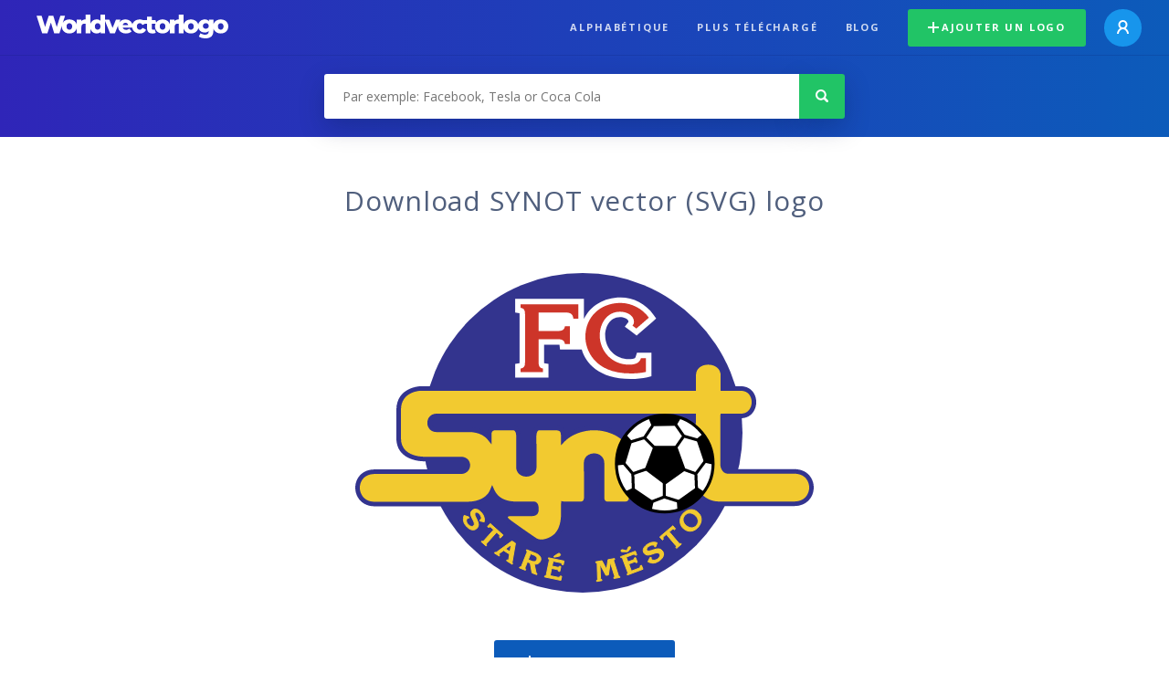

--- FILE ---
content_type: text/html; charset=UTF-8
request_url: https://worldvectorlogo.com/fr/logo/synot
body_size: 3967
content:
<!doctype html><html lang="en"><head><meta charset="UTF-8"><meta http-equiv="X-UA-Compatible" content="IE=edge, chrome=1"><meta name="google-adsense-account" content="ca-pub-6910383391181442"><title>SYNOT Vector Logo - Download Free SVG Icon | Worldvectorlogo</title><link rel="preconnect" href="https://fonts.gstatic.com" crossorigin><link rel="preconnect" href="https://ssl.google-analytics.com" crossorigin><link rel="preconnect" href="https://cdn4.buysellads.net" crossorigin><script type="text/javascript">
		(function(){
			var bsa_optimize=document.createElement('script');
			bsa_optimize.type='text/javascript';
			bsa_optimize.async=true;
			bsa_optimize.src='https://cdn4.buysellads.net/pub/worldvectorlogo.js?'+(new Date()-new Date()%600000);
			(document.getElementsByTagName('head')[0]||document.getElementsByTagName('body')[0]).appendChild(bsa_optimize);
		})();
	</script><link rel="preconnect" href="https://cdn.worldvectorlogo.com"><link rel="preconnect" href="https://tpc.googlesyndication.com" crossorigin><link rel="preconnect" href="https://adservice.google.com" crossorigin><script async src="https://securepubads.g.doubleclick.net/tag/js/gpt.js" crossorigin="anonymous"></script><script>
  window.googletag = window.googletag || {cmd: []};
  googletag.cmd.push(function() {
    // Size Mapping for Leaderboard
    var leaderboardMapping = googletag.sizeMapping()
      .addSize([1024, 0], [[728, 90], [970, 90]]) // Desktop
      .addSize([0, 0], [[320, 100]]) // Mobile
      .build();

    // Leaderboard - Above The Fold
    googletag.defineSlot("/23326322340/leaderboard_atf", [[320, 100], [970, 90], [728, 90]], 'div-gpt-ad-1762495894639-0')
      .defineSizeMapping(leaderboardMapping)
      .addService(googletag.pubads());

    // Leaderboard - Below The Fold
    googletag.defineSlot("/23326322340/leaderboard_btf", [[320, 100], [970, 90], [728, 90]], 'div-gpt-ad-1765085774311-0')
      .defineSizeMapping(leaderboardMapping)
      .addService(googletag.pubads());

    // Leaderboard - Sticky (anchor out-of-page)
    // var stickySlot = googletag.defineOutOfPageSlot(
    //   "/23326322340/leaderboard_sticky",
    //   googletag.enums.OutOfPageFormat.BOTTOM_ANCHOR
    // );

    // if (stickySlot) {
    //   stickySlot.addService(googletag.pubads());
    // }

    googletag.pubads().enableSingleRequest();
    googletag.pubads().collapseEmptyDivs();
    googletag.enableServices();
  });
</script><link rel="shortcut icon" href="https://cdn.worldvectorlogo.com/static/img/favicon.ico"><link rel="stylesheet" type="text/css" href="https://cdn.worldvectorlogo.com/static/css/global.css?v=714"><link href="https://fonts.googleapis.com/css?family=Open+Sans:300,400,700&display=swap&subset=greek" rel="stylesheet"><meta name="viewport" content="width=device-width, initial-scale=1.0"><meta name="description" content="Télécharger SYNOT logo vecteur au format SVG. Ce logo est compatible avec EPS, AI, PSD et PDF Adobe."><meta name="keywords" content="vector logo,brand logo,AI,SVG,EPS,PDF,CorelDRAW,logo,vector,download,Illustrator,InDesign,Photoshop,brand,icon,illustration"><link rel="alternate" href="https://worldvectorlogo.com/zh/logo/synot" hreflang="zh" /><link rel="alternate" href="https://worldvectorlogo.com/nl/logo/synot" hreflang="nl" /><link rel="alternate" href="https://worldvectorlogo.com/ja/logo/synot" hreflang="ja" /><link rel="alternate" href="https://worldvectorlogo.com/de/logo/synot" hreflang="de" /><link rel="alternate" href="https://worldvectorlogo.com/ru/logo/synot" hreflang="ru" /><link rel="alternate" href="https://worldvectorlogo.com/pt/logo/synot" hreflang="pt" /><link rel="alternate" href="https://worldvectorlogo.com/logo/synot" hreflang="en" /><link rel="alternate" href="https://worldvectorlogo.com/logo/synot" hreflang="x-default" /><link rel="alternate" href="https://worldvectorlogo.com/fr/logo/synot" hreflang="fr" /><link rel="alternate" href="https://worldvectorlogo.com/el/logotypo/synot" hreflang="el" /><link rel="alternate" href="https://worldvectorlogo.com/es/logo/synot" hreflang="es" /><link rel="alternate" href="https://worldvectorlogo.com/ar/logo/synot" hreflang="ar" /><link rel="canonical" href="https://worldvectorlogo.com/fr/logo/synot" /><meta name="publication-media-verification" content="cd83bb3deec84206abfffe24bfb417d3"></head><body><div class="frame"><header class="row"><div class="header"><div class="wrapper clear"><div class="flex-header"><div class="flex-header__item flex-header__item--left"></div><div class="flex-header__center"><a class="logo align_left" href="https://worldvectorlogo.com/fr"><img src="https://cdn.worldvectorlogo.com/static/img/logo-new.svg" width="210" height="26" alt="Logo Worldvectorlogo" title="Retourner à la page d&#039;accueil"></a></div><div class="flex-header__item flex-header__item--right"><div class="main-nav"><input class="main-nav__toggle" id="main-nav__toggle" type="checkbox"><label accesskey="M" for="main-nav__toggle" class="main-nav__label"><svg class="main-nav__hamburger" xmlns="http://www.w3.org/2000/svg" width="16" height="12" viewBox="0 0 16 12"><line y1="1" x2="16" y2="1" stroke-miterlimit="10" stroke-width="2"/><line y1="6" x2="16" y2="6" stroke-miterlimit="10" stroke-width="2"/><line y1="11" x2="16" y2="11" stroke-miterlimit="10" stroke-width="2"/></svg></label><div class="main-nav__container"><label for="main-nav__toggle" class="main-nav__close"><svg class="main-nav__cross" xmlns="http://www.w3.org/2000/svg" width="14" height="14" viewBox="0 0 14 14"><line xmlns="http://www.w3.org/2000/svg" x1="2" y1="12" x2="12" y2="2" stroke-linecap="square" stroke-width="2" shape-rendering="crispEdges"></line><line xmlns="http://www.w3.org/2000/svg" x1="2" y1="2" x2="12" y2="12" stroke-linecap="square" stroke-width="2" shape-rendering="crispEdges"></line></svg></label><ul class="main-nav__menu"><li class="main-nav__item"><a class="main-nav__link" href="https://worldvectorlogo.com/fr/alphabétique">Alphabétique</a></li><li class="main-nav__item"><a class="main-nav__link" href="https://worldvectorlogo.com/fr/plus-telecharge">plus téléchargé</a></li><li class="main-nav__item"><a class="main-nav__link" href="https://worldvectorlogo.com/blog/">Blog</a></li><li class="main-nav__item main-nav__item--mobile-divider"><a class="main-nav__button main-nav__button--last-child button button--green button--smaller" href="https://worldvectorlogo.com/fr/account/ajouter-un-logo"><svg class="button__plus-icon" xmlns="http://www.w3.org/2000/svg" width="12" height="12" viewBox="0 0 12 12"><line x1="6" x2="6" y2="12" fill="none" stroke="#fff" stroke-miterlimit="10" stroke-width="2"/><line y1="6" x2="12" y2="6" fill="none" stroke="#fff" stroke-miterlimit="10" stroke-width="2"/></svg>Ajouter un logo
									</a><div class="main-nav__profile"><a class="main-nav__profile-avatar" href="https://worldvectorlogo.com/fr/account/sign-in"><svg class="main-nav__profile-avatar-icon" xmlns="http://www.w3.org/2000/svg" width="13" height="15" viewBox="0 0 13 15"><circle cx="6.5" cy="5" r="4" fill="none" stroke="#fff" stroke-miterlimit="10" stroke-width="2"/><path d="M1,15c0-3,2.46-6,5.5-6S12,12,12,15" fill="none" stroke="#fff" stroke-miterlimit="10" stroke-width="2"/></svg></a></div></li></ul></div></div></div></div></div></div></header><main class="row expand"><section class="search smaller"><form method="post" action="https://worldvectorlogo.com/fr/chercher/" id="search_form"><div class="search_holder"><div class="search_position"><input type="submit" value="Search" class="search_button" title="Chercher"><div class="search_input_field"><input autocomplete="off" type="text" id="search_field" name="search_query" placeholder="Par exemple: Facebook, Tesla or Coca Cola" value=""><div id="search_suggestions" class="hide"></div></div></div></div></form></section><!-- /23326322340/leaderboard_atf --><div class="top-waldo top-waldo--white"><div id="div-gpt-ad-1762495894639-0" style="min-width: 320px; min-height: 90px;"><script>
      googletag.cmd.push(function() {
        googletag.display("div-gpt-ad-1762495894639-0");
      });
    </script></div></div><section class="white"><div class="wrapper"><h1 class="center"><div class="brand">Download SYNOT vector (SVG) logo</div></h1><div class="center"><img class="larger" src="https://cdn.worldvectorlogo.com/logos/synot.svg" alt="SYNOTlogo vector"></div><div class="center"><a id="download" class="button margin" target="_blank" href="https://worldvectorlogo.com/fr/download/synot.svg" rel="nofollow" data-redirect="https://worldvectorlogo.com/fr/downloaded/synot"><svg xmlns="http://www.w3.org/2000/svg" width="12" height="14" viewBox="0 0 12 14"><g stroke="#fff" fill="none" stroke-width="2" stroke-miterlimit="10"><path d="M11,5L6,9,1,5"/><path d="M6,9V0"/><path d="m0 13h12"/></g></svg>Download SVG</a><p class="terms">En téléchargeant le logo vectoriel SYNOT, vous acceptez nos <a href="https://worldvectorlogo.com/fr/conditions-d-utilisation">conditions d’utilisation</a>.
				</p></div><!-- /23326322340/leaderboard_btf --><div class="bottom-waldo"><div id="div-gpt-ad-1765085774311-0" style="min-width: 320px; min-height: 90px;"><script>
      googletag.cmd.push(function() {
        googletag.display("div-gpt-ad-1765085774311-0");
      });
    </script></div></div><div class="meta__container"><ul class="meta__tags"><li class="meta__tag">Tags
					</li><li class="meta__tag--none">no tags yet
					</li></ul><div class="meta__downloads"><span class='meta__downloads-value'>623</span> fois téléchargé
				</div></div></div></section><section><div class="wrapper"><h2>Logos associés à SYNOT</h2><div class="logos"><div class="grid"><div class="grid__col"><a class="logo" href="https://worldvectorlogo.com/fr/logo/synot-1"><div class="logo__wrapper"><div class="logo__container"><img class="logo__img" src="https://cdn.worldvectorlogo.com/logos/synot-1.svg" alt="Synotlogo vector"></div><span class="logo__name">Synot</span></div></a></div></div></div></div></section><section><div class="wrapper"><h2>Logos vectoriels aléatoires</h2><div class="logos"><div class="grid"><div class="grid__col"><a class="logo" href="https://worldvectorlogo.com/fr/logo/alumiform"><div class="logo__wrapper"><div class="logo__container"><img class="logo__img" src="https://cdn.worldvectorlogo.com/logos/alumiform.svg" alt="Alumiformlogo vector"></div><span class="logo__name">Alumiform</span></div></a></div><div class="grid__col"><a class="logo" href="https://worldvectorlogo.com/fr/logo/findafixing-2"><div class="logo__wrapper"><div class="logo__container"><img class="logo__img" src="https://cdn.worldvectorlogo.com/logos/findafixing-2.svg" alt="Findafixinglogo vector"></div><span class="logo__name">Findafixing</span></div></a></div><div class="grid__col"><a class="logo" href="https://worldvectorlogo.com/fr/logo/linear"><div class="logo__wrapper"><div class="logo__container"><img class="logo__img" src="https://cdn.worldvectorlogo.com/logos/linear.svg" alt="Linearlogo vector"></div><span class="logo__name">Linear</span></div></a></div><div class="grid__col"><a class="logo" href="https://worldvectorlogo.com/fr/logo/advance-55793"><div class="logo__wrapper"><div class="logo__container"><img class="logo__img" src="https://cdn.worldvectorlogo.com/logos/advance-55793.svg" alt="Advance 55793logo vector"></div><span class="logo__name">Advance 55793</span></div></a></div><div class="grid__col"><a class="logo" href="https://worldvectorlogo.com/fr/logo/millennium-models-management"><div class="logo__wrapper"><div class="logo__container"><img class="logo__img" src="https://cdn.worldvectorlogo.com/logos/millennium-models-management.svg" alt="Millennium Models Managementlogo vector"></div><span class="logo__name">Millennium Models Management</span></div></a></div><div class="grid__col"><a class="logo" href="https://worldvectorlogo.com/fr/logo/piranha"><div class="logo__wrapper"><div class="logo__container"><img class="logo__img" src="https://cdn.worldvectorlogo.com/logos/piranha.svg" alt="Piranhalogo vector"></div><span class="logo__name">Piranha</span></div></a></div><div class="grid__col"><a class="logo" href="https://worldvectorlogo.com/fr/logo/restaurant-domagoj"><div class="logo__wrapper"><div class="logo__container"><img class="logo__img" src="https://cdn.worldvectorlogo.com/logos/restaurant-domagoj.svg" alt="Restaurant Domagojlogo vector"></div><span class="logo__name">Restaurant Domagoj</span></div></a></div><div class="grid__col"><a class="logo" href="https://worldvectorlogo.com/fr/logo/le-chat-de-l-le-de-nantes"><div class="logo__wrapper"><div class="logo__container"><img class="logo__img" src="https://cdn.worldvectorlogo.com/logos/le-chat-de-l-le-de-nantes.svg" alt="Le Chat De l&#039;Île De Nanteslogo vector"></div><span class="logo__name">Le Chat De l&#039;Île De Nantes</span></div></a></div></div></div><div class="center"><a class="button" href="https://worldvectorlogo.com/fr/logos-au-hasard">Plus de logos aléatoires</a></div></div></section><!-- /23326322340/leaderboard_btf --><div class="bottom-waldo"><div id="div-gpt-ad-1765085774311-0" style="min-width: 320px; min-height: 90px;"><script>
      googletag.cmd.push(function() {
        googletag.display("div-gpt-ad-1765085774311-0");
      });
    </script></div></div></main><footer class="row"><div class="footer"><div class="wrapper clear mobile_center"><ul class="nav align_left mobile_float_none"><li><a href="https://worldvectorlogo.com/fr/account/sign-up">Create Account</a></li><li><a href="https://worldvectorlogo.com/fr/conditions-d-utilisation">Conditions d’utilisation</a></li><li><a href="https://worldvectorlogo.com/fr/about">About</a></li><li><a href="https://worldvectorlogo.com/blog/">Blog</a></li><li class="nav__dropdown"><a id="language_switch" href="#"><strong>Partners</strong><span class="caret"></span></a><ul class="nav__dropdown__menu submenu--large" id="language_switch_dropdown"><li><a href="https://coinranking.com"><img class="footer-nav-item__icon" src="https://cdn.worldvectorlogo.com/static/img/coinranking.svg" width="24" />
									Coinranking
								</a></li><li><a href="https://coinhodler.io"><img class="footer-nav-item__icon" src="https://cdn.worldvectorlogo.com/static/img/coinhodler.svg" width="24" />
									Coinhodler
								</a></li></ul></li></ul><ul class="nav align_right mobile_float_none mobile_margin"><li><a class="button button--light-green button--smaller footer-nav__button" href="https://worldvectorlogo.com/fr/account/ajouter-un-logo"><svg class="button__plus-icon" xmlns="http://www.w3.org/2000/svg" width="12" height="12" viewBox="0 0 12 12"><line x1="6" x2="6" y2="12" fill="none" stroke="#21c466" stroke-miterlimit="10" stroke-width="2"/><line y1="6" x2="12" y2="6" fill="none" stroke="#21c466" stroke-miterlimit="10" stroke-width="2"/></svg>Ajouter un logo
					</a></li><li class="nav__dropdown"><a id="language_switch"><img class="language-icon" src="https://worldvectorlogo.com/static/img/language.svg" width="24" height="24"><strong>Français</strong><span class="caret"></span></a><ul class="nav__dropdown__menu" id="language_switch_dropdown"><li><a href="https://worldvectorlogo.com/zh/logo/synot">中文</a></li><li><a href="https://worldvectorlogo.com/nl/logo/synot">Nederlands</a></li><li><a href="https://worldvectorlogo.com/ja/logo/synot">日本語</a></li><li><a href="https://worldvectorlogo.com/de/logo/synot">Deutsch</a></li><li><a href="https://worldvectorlogo.com/ru/logo/synot">русский</a></li><li><a href="https://worldvectorlogo.com/pt/logo/synot">Português</a></li><li><a href="https://worldvectorlogo.com/logo/synot">English</a></li><li><a href="https://worldvectorlogo.com/fr/logo/synot">Français</a></li><li><a href="https://worldvectorlogo.com/el/logotypo/synot">Ελληνικά</a></li><li><a href="https://worldvectorlogo.com/es/logo/synot">Español</a></li><li><a href="https://worldvectorlogo.com/ar/logo/synot">Arabic</a></li></ul></li></ul></div></div></footer></div><script async src="https://www.googletagmanager.com/gtag/js?id=G-3Y7D149PN0"></script><script>
    window.dataLayer = window.dataLayer || [];
    function gtag(){dataLayer.push(arguments);}
    gtag('js', new Date());

    gtag('config', 'G-3Y7D149PN0');
  </script><script type="text/javascript">var variables ={"url":"https:\/\/worldvectorlogo.com\/fr"};</script><script type="text/javascript" src="https://cdn.worldvectorlogo.com/static/js/2219504974.js?v=97"></script></body></html>

--- FILE ---
content_type: text/html; charset=utf-8
request_url: https://www.google.com/recaptcha/api2/aframe
body_size: 268
content:
<!DOCTYPE HTML><html><head><meta http-equiv="content-type" content="text/html; charset=UTF-8"></head><body><script nonce="145VEJIpRv2YJRqg9vGmLw">/** Anti-fraud and anti-abuse applications only. See google.com/recaptcha */ try{var clients={'sodar':'https://pagead2.googlesyndication.com/pagead/sodar?'};window.addEventListener("message",function(a){try{if(a.source===window.parent){var b=JSON.parse(a.data);var c=clients[b['id']];if(c){var d=document.createElement('img');d.src=c+b['params']+'&rc='+(localStorage.getItem("rc::a")?sessionStorage.getItem("rc::b"):"");window.document.body.appendChild(d);sessionStorage.setItem("rc::e",parseInt(sessionStorage.getItem("rc::e")||0)+1);localStorage.setItem("rc::h",'1768948137661');}}}catch(b){}});window.parent.postMessage("_grecaptcha_ready", "*");}catch(b){}</script></body></html>

--- FILE ---
content_type: image/svg+xml
request_url: https://cdn.worldvectorlogo.com/logos/synot.svg
body_size: 5920
content:
<svg xmlns="http://www.w3.org/2000/svg" width="2500" height="1743" viewBox="0 0 211.102 147.173"><circle cx="104.71" cy="73.586" r="73.586" fill="#33348e"/><path d="M202.061 91.359l-30.416.021c-2.523-.133-2.523-3.498-2.523-3.498l.085-22.078 8.261-.004c8.037.118 8.25-12.707 0-12.612h-8.213l.023-5.936c.131-8.037-13.535-8.272-13.454-.021l-.021 5.957H29.8s-9.672.355-9.812 9.605v13.315c0 10.092 12.194 9.531 12.194 9.531h16.456c4.429 0 4.148 5.888-.055 5.82-3.506-.057-39.668.025-39.668.025-10.664.007-10.349 15.021.123 14.881l42.347-.029s8.914.532 11.671-6.077c1.576 3.5 4.85 6.087 11.501 6.036.764-.006 6.542.087 7.663-.003 1.122-.09 1.122 1.633 1.122 1.633v1.541s0 1.402-1.822 1.402h-9.812c-2.522 0-3.784 1.542-.981 3.645 2.804 2.102 9.558 6.791 11.959 8.392 3.153 2.103 8.147-.105 10.197-2.47 2.293-2.646 2.943-6.15 2.934-10.407v-3.77c.065.009.126.024.192.031 0 0 7.688-.012 7.874.003 2.775-.104 2.5-3.275 2.5-3.275l-.053-15.696c0-4.205 7.288-4.485 7.288.28v15.418s-.279 3.193 2.523 3.278c2.804.085 5.887-.098 7.85-.006 1.962.091 3.083-1.03 3.083-2.992V83.115c0-6.728-8.549-11.774-17.093-11.774-5.475 0-10.945 2.075-14.163 5.335v-.655c-.141-3.278-.141-4.125-3.083-4.68h-7.849c-2.804 0-2.523 4.119-2.523 4.119l.052 14.015c0 4.205-7.288 4.485-7.288-.28V75.46s.368-4.117-2.523-4.117l-7.849.004c-1.962-.091-3.083 1.029-3.083 2.992v1.596c-3.228-3.887-8.883-3.75-8.883-3.75H37.372c-4.206 0-4.206-6.447.095-6.382 3.213.049 79.784.023 118.297.007-.043 12.738-.094 27.722-.094 29.922 0 3.924 4.205 10.652 12.055 10.534l34.34-.021c10.508.14 10.789-14.998-.004-14.886z" fill="#f2ca30"/><path d="M158.14 41.199c-2.173 1.258-3.367 3.373-3.367 5.96l-.016 4.978H29.8c-.146.004-10.709.509-10.864 10.641v13.331c0 2.95.957 5.359 2.844 7.161 3.852 3.68 10.182 3.433 10.45 3.42l16.407.002c.922 0 1.591.317 1.933.916.317.555.302 1.285-.038 1.86-.368.622-1.054.956-1.933.942-3.475-.056-39.326.025-39.687.025-3.501.002-6.272 1.479-7.801 4.157-1.512 2.649-1.479 6.074.084 8.725 1.564 2.652 4.427 4.147 7.856 4.102l42.333-.029c.302.02 8.012.375 11.666-5.003 2.249 3.33 6.106 5.003 11.515 4.961l1.475.011c2.63.027 5.223.044 6.128-.011.062.129.119.375.122.585v1.536c-.021.22-.28.351-.771.351h-9.812c-1.818 0-3.134.687-3.517 1.837a2.124 2.124 0 0 0-.111.68c0 .796.441 1.838 2.017 3.02 2.87 2.152 9.688 6.88 12.007 8.425 3.641 2.428 9.196.089 11.574-2.656 2.205-2.545 3.19-5.942 3.19-11.007v-2.775l6.963.002c1.13-.039 2.003-.427 2.618-1.124 1.12-1.27.997-3.09.979-3.293l-.047-15.609c0-1.49 1.344-2.17 2.592-2.17 1.197 0 2.593.643 2.593 2.453v15.418c-.013.112-.138 1.942.991 3.213.62.698 1.502 1.084 2.552 1.117l4.356-.006 3.476-.001c1.241.059 2.29-.286 3.032-.996.754-.719 1.152-1.773 1.152-3.046V83.118c0-7.671-9.382-12.825-18.145-12.826-4.893 0-9.738 1.573-13.197 4.179-.175-2.31-.712-3.567-3.854-4.161l-.097-.018h-7.947c-.937 0-1.753.344-2.36.994-1.36 1.456-1.231 3.967-1.211 4.249l.05 13.947c0 1.488-1.344 2.168-2.593 2.168-1.196 0-2.593-.643-2.593-2.453V75.46c.021-.185.201-2.669-1.145-4.14-.615-.672-1.455-1.028-2.43-1.028l-7.85.004c-1.19-.057-2.24.288-2.983.997-.604.577-.91 1.413-1.036 2.361-3.449-2.564-7.759-2.526-7.973-2.521H37.369c-1.029 0-1.542-.52-1.791-.956-.403-.708-.397-1.689.015-2.387.37-.625 1.011-.95 1.854-.937 3.107.048 74.297.025 117.258.008l-.09 28.87c0 2.55 1.461 5.637 3.722 7.863 1.762 1.736 4.823 3.791 9.4 3.722l34.324-.021c3.427.045 6.297-1.461 7.858-4.131s1.577-6.106.04-8.753c-1.557-2.68-4.362-4.138-7.899-4.104l-30.415.021c-1.436-.077-1.47-2.353-1.472-2.45l.081-21.023 7.214-.003c2.637.039 4.804-1.146 6.085-3.335 1.416-2.419 1.432-5.657.038-8.056-1.263-2.174-3.442-3.354-6.136-3.324h-7.145l.02-5.012c0-2.512-1.189-4.598-3.357-5.872-2.608-1.532-6.241-1.555-8.833-.054zm-1.289 13.041l.025-7.003c-.023-2.366 1.248-3.598 2.318-4.217 1.936-1.122 4.761-1.101 6.716.047 1.077.633 2.355 1.871 2.317 4.168l-.026 7.005h9.268c2.451-.028 3.692 1.223 4.305 2.277 1.01 1.737.996 4.179-.033 5.938-.625 1.066-1.87 2.33-4.257 2.295l-9.323.005-.088 23.125c0 1.512.736 4.405 3.519 4.551l30.482-.02c2.752-.028 4.907 1.058 6.069 3.058 1.164 2.003 1.15 4.609-.036 6.637-1.186 2.029-3.327 3.126-6.03 3.09l-34.354.021c-3.864.058-6.431-1.663-7.908-3.118-2.137-2.106-3.094-4.714-3.094-6.365l.097-30.974h-1.054c-42.84.017-115.166.04-118.285-.008-1.595-.024-2.942.694-3.696 1.97-.803 1.358-.814 3.124-.031 4.498.731 1.281 2.05 2.017 3.617 2.017h15.417c.075-.001 5.221-.065 8.075 3.371l1.859 2.239V74.34c0-.478.087-1.13.5-1.525.322-.308.821-.447 1.483-.417l7.898-.003c.503 0 .741.195.875.342.614.667.64 2.162.6 2.633l-.004 13.827c0 3.129 2.434 4.555 4.695 4.555 2.276 0 4.695-1.499 4.695-4.275l-.052-14.019a4.195 4.195 0 0 1-.007-.271c0-.672.114-1.891.657-2.469.21-.224.463-.324.822-.324h7.745c1.986.377 2.002.486 2.133 3.554l.004.119v3.172l1.799-1.823c3.011-3.051 8.276-5.022 13.415-5.022 7.587.001 16.042 4.404 16.042 10.723v20.184c0 .479-.087 1.13-.5 1.524-.322.309-.821.449-1.483.418l-3.61-.001-4.256.006c-.466-.014-.806-.146-1.04-.406-.453-.505-.491-1.424-.468-1.736l.004-15.503c0-3.13-2.434-4.555-4.696-4.555-2.275 0-4.695 1.498-4.695 4.275l.053 15.699c.003.058.006.128.006.206 0 .449-.085 1.177-.47 1.608-.229.256-.563.39-1.019.408-.331-.005-1.688-.013-7.759-.004l-1.234-.219-.089 1.239v3.77c.011 4.635-.79 7.541-2.677 9.718-1.785 2.061-6.213 4.021-8.819 2.284-2.302-1.534-9.068-6.225-11.912-8.358-.989-.742-1.172-1.228-1.172-1.344l.001-.009c.048-.103.512-.398 1.521-.398h9.812c2.108 0 2.874-1.467 2.874-2.453v-1.541c0-.241-.04-1.477-.819-2.195a1.851 1.851 0 0 0-1.438-.486c-.775.062-4.223.029-6.075.01l-1.511-.01c-5.43.042-8.875-1.73-10.536-5.417l-.995-2.21-.934 2.238c-2.432 5.83-10.558 5.437-10.64 5.432l-42.409.027c-2.706.036-4.842-1.054-6.029-3.067-1.188-2.013-1.215-4.61-.07-6.615 1.139-1.996 3.262-3.095 5.978-3.097.363 0 36.195-.082 39.65-.025 1.642.026 3.018-.693 3.775-1.974.729-1.231.75-2.754.056-3.972-.717-1.256-2.087-1.977-3.759-1.977H32.182c-.104.003-5.763.212-8.956-2.845-1.451-1.39-2.187-3.286-2.187-5.636V62.794c.123-8.106 8.447-8.541 8.802-8.555l125.963.001h1.047z" fill="#33348e"/><path d="M103.883 106.294c-.009 0-.016.003-.024.004.029-.002.033-.002.024-.004z" fill="#f2ca30"/><path d="M120.237 87.744c0-12.277 9.987-22.265 22.265-22.265s22.265 9.988 22.265 22.265c0 12.276-9.987 22.265-22.265 22.265s-22.265-9.989-22.265-22.265z" fill="#fff" stroke="#000" stroke-width="1.36"/><path d="M137.396 79.558l-4.163 10.96 9.348 7.053 9.604-6.884-4.04-11.129zM124.655 74.316l2.805 3.144-3.229 10.792-3.994.34c-.595-7.987 4.418-14.276 4.418-14.276zM164.721 88.19l-4.106-.942-3.609-10.671 3.061-2.588c5.106 6.172 4.654 14.201 4.654 14.201zM148.333 109.197l-.27-4.205 9.196-6.507 3.355 2.195c-4.457 6.656-12.281 8.517-12.281 8.517zM124.228 100.565l3.837-1.737 9.335 6.307-.869 3.989c-7.801-1.818-12.303-8.559-12.303-8.559zM149.956 66.735l-2.157 3.618-11.265.157-1.523-3.708c7.443-2.964 14.945-.067 14.945-.067z"/><g fill="none" stroke="#000" stroke-width="1.36"><path d="M123.38 87.233l4.42 5.184.255 7.649M127.8 92.417l6.714-2.294M135.928 105.547l6.352-2.459 7.303 2.285M142.28 103.088l.052-7.094M157.118 99.215l-.288-6.783 4.562-6.144M156.83 92.432l-6.683-2.386M136.982 70.182l-3.795 5.63-7.32 2.234M133.187 75.812l4.637 4.619M157.794 76.942l-6.531-1.852-4.403-6.259M151.263 75.09l-3.821 5.472"/></g><path d="M104.289 35.174c1.682 6.035 7.696 13.584 22.536 13.584 2.854 0 5.335-.25 7.589-.765l1.96-.448V36.713H129.706l-.562 1.755c-.163.51-.386 1.208-3.1 1.208-6.144 0-10.958-4.824-10.958-10.983 0-3.364 1.819-8.369 6.832-8.369 1.549 0 3.827.676 3.891 2.123-.027.043-.07.104-.162.226l-1.543 2.016 2.027 1.531 1.788 1.351 1.635 1.234 1.544-1.347 5.744-5.01 1.711-1.493-1.305-1.858c-3.402-4.846-9.188-7.856-15.1-7.856-7.724 0-13.921 3.873-16.86 9.884v-9.254H73.632V18.137l1.998.346c.021.305.023.73.023 1.076v20.895c0 .341-.001.761-.022 1.063l-1.998.345V48.129H88.968V41.86l-2.001-.345a17.241 17.241 0 0 1-.022-1.062v-7.462h6.08c.519 0 .822.026 1.002.054l.25 2.126h7.071l2.941.003z" fill="#fff"/><path d="M84.42 26.693h8.603c1.748 0 3.266-.219 3.496-2.188h2.304v8.143h-2.304c-.23-1.962-1.748-2.18-3.496-2.18H84.42v9.985c0 1.875 0 3.184 2.024 3.532v1.619H76.155v-1.619c2.021-.349 2.021-1.657 2.021-3.532V19.559c0-1.882 0-3.195-2.021-3.545v-1.62h26.609v6.616h-2.303c-.364-2.798-2.1-2.842-4.54-2.842H84.42v8.525zM129.438 25.556l-1.788-1.35c.368-.479.688-.958.688-1.699 0-3.094-3.348-4.706-6.419-4.706-6.145 0-9.355 5.621-9.355 10.893 0 7.276 5.64 13.505 13.481 13.505 2.523 0 4.724-.523 5.503-2.962h2.302v6.297c-2.302.527-4.687.702-7.025.702-17.201 0-20.874-11.313-20.874-16.889 0-8.975 6.704-15.583 16.196-15.583 5.136 0 10.184 2.721 13.035 6.783l-5.744 5.009z" fill="#cd3529"/><g fill="#f2ca30" stroke="#f2ca30"><path d="M52.313 112.343l-.041.557c-.245-.025-.505.013-.703.171-.77.612-.251 1.892.26 2.534.586.736 1.748 1.487 2.587.82 1.866-1.485-3.159-5.104-.495-7.225 1.51-1.201 3.287-.042 4.351 1.293.957 1.203 1.435 2.634 1.101 4.118l-1.927-.396-.054-.533a.642.642 0 0 0 .371-.143c.701-.558.055-1.754-.398-2.325-.47-.589-1.314-1.407-2.035-.834-1.5 1.194 3.344 5.092.491 7.362-1.638 1.305-3.67.129-4.858-1.363-1.312-1.647-1.417-2.936-.84-4.783l2.19.747zM68.078 120.647l-1.243 1.393-.495-.44c.402-.59.225-.848-.22-1.246l-1.058-.944-4.284 4.8c-.361.406-.613.687-.246 1.151l-.311.349-2.213-1.976.311-.349c.502.312.754.029 1.115-.375l4.284-4.8-1.057-.944c-.445-.395-.723-.542-1.262-.077l-.494-.442 1.244-1.392 5.929 5.292zM69.191 127.037l2.604-1.89-.543 3.192-2.061-1.302zm4.574-2.602l-1.625-1.026-6.655 4.809c-.312.221-.747.588-1.175.347l-.249.396 2.195 1.385.249-.395c-.434-.454-.304-.684.151-1.009l1.631-1.192 2.744 1.733-.32 2.02c-.085.558-.198.859-.824.584l-.249.395 2.621 1.655.249-.395c-.32-.261-.262-.553-.199-.901l1.456-8.406zM79.643 132.035l1.088-2.745 1.465.582c.938.399 1.803 1.094 1.375 2.173-.404 1.02-1.454.971-2.39.6l-1.538-.61zm2.783 1.999c1.258.241 2.424-.328 2.88-1.477.609-1.537-.494-2.815-1.971-3.401l-4.42-1.753-.172.435c.504.309.365.661.165 1.165l-2.223 5.605c-.2.505-.339.856-.918.736l-.172.434 2.758 1.093.172-.434c-.505-.309-.365-.661-.166-1.165l.884-2.228 1.317.522.821 4.505 2.167.859.172-.434c-.372-.215-.457-.467-.545-.854l-.749-3.608zM92.884 129.495c.332-.228.668-.48 1.109-.388.325.067.525.47.464.766-.082.396-.546.544-.914.622l-1.97.365-.154-.366 1.465-.999zm-5.631 10.002c.591.02.668-.352.778-.882l1.224-5.905c.11-.531.187-.902-.364-1.119l.095-.457 7.159 1.483-.369 1.779-.648-.134c-.023-.739-.225-.808-.915-.937l-3.113-.646-.47 2.273 2.269.471c.493.103.934.128 1.114-.414l.649.135-.476 2.296-.649-.134c.05-.569-.365-.721-.857-.822l-2.27-.47-.696 3.359 3.423.709c.636.132 1.02.044 1.269-.574l.648.135-.387 1.865-7.509-1.557.095-.454zM116.396 131.987l2.987-.521.081.46c-.458.144-.524.386-.378.834l2.022 6.28c.117.365.232.639.683.675l.08.459-2.779.485-.08-.46c.463-.196.451-.501.336-.853l-1.891-6.059-.026.004-.854 5.744-1.161.203-2.735-5.12-.027.005.28 6.456c.015.395.182.583.571.579l.081.46-2.427.424-.081-.46c.54-.223.522-.399.505-.882l-.197-6.6c-.008-.434-.095-.7-.587-.665l-.08-.46 2.87-.5 2.138 4.006.669-4.494zM125.133 138.638c.509-.3.376-.653.186-1.162l-2.122-5.644c-.191-.508-.324-.862-.905-.751l-.164-.437 6.844-2.573.639 1.7-.619.233c-.414-.613-.622-.562-1.275-.303l-2.975 1.119.817 2.172 2.17-.814c.47-.178.857-.391.719-.945l.62-.233.825 2.196-.619.233c-.262-.508-.693-.414-1.165-.237l-2.169.816 1.207 3.212 3.273-1.23c.607-.229.884-.508.766-1.164l.619-.234.67 1.784-7.179 2.699-.163-.437zM135.78 130.893l.547.117c-.059.24-.057.502.071.72.5.848 1.84.512 2.546.095.811-.478 1.716-1.524 1.172-2.447-1.212-2.054-5.493 2.419-7.225-.514-.98-1.662.414-3.262 1.886-4.129 1.323-.78 2.807-1.055 4.231-.519l-.66 1.854-.535-.021a.645.645 0 0 0-.09-.386c-.455-.772-1.729-.298-2.357.072-.65.383-1.577 1.106-1.109 1.899.974 1.651 5.507-2.604 7.359.536 1.064 1.803-.383 3.653-2.025 4.622-1.813 1.07-3.103.996-4.853.167l1.042-2.066zM146.24 116.38l1.21 1.422-.505.429c-.527-.478-.808-.338-1.263.048l-1.08.918 4.167 4.902c.351.414.596.701 1.105.4l.303.356-2.26 1.922-.302-.356c.378-.454.133-.743-.219-1.155l-4.167-4.902-1.079.918c-.454.386-.637.641-.25 1.239l-.505.429-1.209-1.422 6.054-5.148zM157.155 116.145c-1.336 1.644-3.236 1.381-4.675.212-1.478-1.202-2.152-3.013-.774-4.709 1.288-1.583 3.182-1.374 4.611-.212 1.458 1.185 2.234 2.993.838 4.709zm.893.743c1.879-2.314 1.665-5.149-.508-6.917-2.105-1.71-4.98-1.213-6.742.956-1.788 2.2-1.684 5.152.45 6.885 2.164 1.759 4.954 1.347 6.8-.924z" stroke-width=".42"/><path d="M126.932 126.171c-.13-.272-.533-.471-.832-.328-.407.194-.564.338-.689.719l-.471 1.03-1.408-.279c-.357-.118-.919-.146-1.188.155-.203.225-.232.673.015.895.335.3.752.252 1.153.222l1.166.015s.681.118 1.127-.386c.445-.504.778-.993.778-.993.245-.286.524-.685.349-1.05z" stroke-width="0"/></g></svg>

--- FILE ---
content_type: image/svg+xml
request_url: https://cdn.worldvectorlogo.com/logos/linear.svg
body_size: 713
content:
<svg xmlns="http://www.w3.org/2000/svg" width="2500" height="2500" viewBox="0 0 192.756 192.756"><g fill-rule="evenodd" clip-rule="evenodd"><path fill="#fff" d="M0 0h192.756v192.756H0V0z"/><path d="M181.424 98.033s7.377-1.502 7.225-14.907c-.166-14.753-12.039-15.958-12.039-15.958h-6.934v58.419h4.818V71.843c4.188-.213 10.088.805 10.088 11.584 0 11.895-8.576 11.594-8.576 11.594l9.422 30.566h4.494l-8.498-27.554zM34.45 125.508h5.084v-58.34H34.45v58.34zM7.913 121.373V67.168H2.834v58.34h14.771v-4.135H7.913zM115.748 71.31v-4.142h-14.744v58.34h14.744v-4.135h-9.662V98.691h8.152v-4.138h-8.152V71.31h9.662zM145.561 67.262h-4.504l-8.502 58.326h4.518l3.73-25.6.008-.074h4.15l.01.074 3.312 25.6h4.818l-7.54-58.326zm-1.186 28.136h-2.904l1.539-10.543 1.365 10.543zM74.815 67.168v37.392l-8.74-37.392h-5.093v58.339h5.084V88.302l8.749 36.952v.25h5.08V67.168h-5.08z"/></g></svg>

--- FILE ---
content_type: image/svg+xml
request_url: https://cdn.worldvectorlogo.com/logos/millennium-models-management.svg
body_size: 2302
content:
<svg xmlns="http://www.w3.org/2000/svg" width="2500" height="2500" viewBox="0 0 192.756 192.756"><g fill-rule="evenodd" clip-rule="evenodd"><path fill="#dadada" d="M0 0h192.756v192.756H0V0z"/><path d="M158.822 50.062l-5.783-2.974c-5.699.207-8.879 3.304-9.416 9.416l-1.734 1.528.496 3.84 1.238 2.147-.371 5.452-4.172 3.51.041.826 4.131 2.809.166 4.336L138.379 85l2.684 3.882 2.148 1.569.248.826h-13.465l-.082-6.319c-.742-5.451-2.064-9.251-4.047-11.522l-13.588.619-.041-4.047 1.281-.909.578-4.46 4.336-7.145c-.082-1.032.66-3.469 2.271-7.186l-.082-1.982 5.904-5.658 3.264-4.956 9.498-.743 4.377-2.147 6.195.826 2.064 1.445 8.838.619 1.488.909 2.85 4.006-2.23 6.318-4.046 1.117zm-28.002 59.717l2.809-.207 1.24-1.445.33-1.072-5.08-2.23-.082-3.76h9.705v4.875l-3.016.619-.701 2.395.99.703 2.52 2.354 1.652 8.465-3.223 3.512v1.279l.496 1.652 2.602 2.438v10.117l4.336 4.336.826 2.52 6.814 5.576-.537 2.023-7.516 2.188-4.42-1.775c-4.17.66-7.68 2.107-10.529 4.254l-.951-.289-2.146 1.445h-5.41c-2.768-1.982-4.75-3.014-5.947-3.139l-.123-3.303 1.361-3.098 4.336-2.023 2.768-.414 4.75-4.748c1.527-3.924 2.188-7.559 2.146-10.863l1.24-1.734-2.438-5.904 1.238-5.039c2.025-.949 2.23-1.568.703-1.9l-1.859-6.812 1.116-.996zM63.091 48.121c3.304 3.387 4.791 5.08 4.584 5.287 1.198 2.684 1.611 4.129 1.404 4.336l.248 4.832 4.13 3.634c.207 3.882.413 6.195.702 6.979-.083 1.693 1.776 3.841 5.658 6.442l2.106 8.342 2.561 3.304h.29H74.16l-.744-.702-.909-.62-1.032-.62a14.309 14.309 0 0 0-5.451-1.693l-1.033-5.369-2.685-3.057-.041-3.923-1.404-1.156-3.345 2.147.207 5.08-1.61 2.891.496 5.08.124 1.239v.702h-13.01v-.826l3.056-3.593-1.735-2.685.496-7.472 1.239-2.23c0-7.682-.207-11.605-.578-11.77-1.445-2.271-2.271-3.345-2.478-3.304l1.321-4.171c-.909-1.528-2.271-2.974-4.212-4.295-1.858-.826-3.428-1.28-4.749-1.445l-4.336-.042-3.51-2.024-.537-6.938 4.336-3.84c5.988-.579 10.407-1.735 13.091-3.593l1.9-.124 6.153 4.13 5.203 1.651 1.858.207 2.85 6.814v2.395zm36.798 41.381L106.703 85l1.527-3.015 2.479-2.189 1.115-3.056 4.666-.124 2.189 1.941c-.455 1.693-1.57 2.932-3.221 3.717l-.125 2.395-3.594 3.221v3.387H99.475l.207-.702.166-.62.041-.453zm6.152 12.307c-3.674.414-5.656 1.941-5.863 4.543l1.238 3.387-2.477 9.953c.082.701-2.066 1.238-6.402 1.734l-7.847-3.717c-1.569-3.428-3.18-5.287-4.873-5.576l-.496-3.428 2.354-2.891-4.542-4.75h29.941l-1.033.745zm-55.215 1.363c.62.785.62 1.322 0 1.816l-1.734 2.52.413 4.129 1.734 2.025 5.038-.992 1.033 1.197-1.858 18.006-1.404.207-.62.908-1.445.33-2.602 3.676-.124 2.314 3.015 3.303 5.865 2.354.041 1.033-2.808 1.941.207 3.221 5.162 1.652 3.717-1.775.95-1.445 3.386 3.014-1.239 2.809-1.239 1.611-8.962.123-2.189.949-4.625.207c-.867-.453-1.362-.867-1.445-1.156-.33-1.033-.454-1.857-.413-2.561l-1.239-1.074-2.602-.082-.826-.701-6.484.783-4.749-1.939v-2.479c2.973-2.189 4.749-3.635 5.369-4.336l2.973-4.006c.496-1.982.909-3.842 1.156-5.576l.413-16.975 1.115-.908 2.354-16.23h4.667v2.107h-.001zM36.908 156.24h2.561v2.064l-1.445-.248c-.537-1.115-.909-1.734-1.116-1.816z" fill="#a02d33"/><path d="M13.947 92.599v7.063h-1.033v-4.048l-1.445 4.048h-1.404l-1.446-4.048v4.048H7.545v-7.063h1.074l2.147 5.618 2.147-5.618h1.034zm1.899 0h1.115v7.063h-1.115v-7.063zm7.186 5.618v1.445h-4.295v-7.063h1.115v5.618h3.18zm5.823 0v1.445h-4.253v-7.063h1.115v5.618h3.138zm2.85-2.809h3.139v1.446h-3.139v1.363h3.139v1.445H30.59v-7.063h4.254v1.445h-3.139v1.364zm10.448-2.809v7.063h-.702l-3.552-4.585v4.585h-1.115v-7.063h.702l3.551 4.584v-4.584h1.116zm7.31 0v7.063h-.702l-3.593-4.585v4.585h-1.074v-7.063h.661l3.593 4.584v-4.584h1.115zm1.9 0h1.115v7.063h-1.115v-7.063zm8.342 0v5.618c0 .494-.124.824-.331 1.031-.206.289-.413.414-.785.414h-3.138c-.372 0-.579-.125-.785-.414-.206-.207-.33-.537-.33-1.031v-5.618h1.115v5.618h3.138v-5.618h1.116zm8.342 0v7.063h-1.033v-4.048l-1.445 4.048h-1.404l-1.446-4.048v4.048h-1.074v-7.063h1.074l2.147 5.618 2.147-5.618h1.034zm11.894 0v7.063h-1.033v-4.048l-1.445 4.048H76.1l-1.445-4.048v4.048H73.54v-7.063h1.115l2.106 5.618 2.147-5.618h1.033zm6.897.413c.207.248.248.619.248 1.032v4.172c0 .99-.33 1.445-1.073 1.445h-3.18c-.743 0-1.115-.455-1.115-1.445v-4.172c0-.413.166-.784.372-1.032.207-.289.454-.413.743-.413h3.18c.329 0 .618.124.825.413zm-4.006 5.205h3.18v-4.172h-3.18v4.172zm7.021 0h3.221v-4.172h-3.221v4.172zm4.253 0c0 .99-.331 1.445-1.032 1.445H88.82v-7.063h4.254c.372 0 .578.124.785.413.206.248.248.619.248 1.032v4.173h-.001zm2.892-2.809h3.18v1.446h-3.18v1.363h3.18v1.445h-4.254v-7.063h4.254v1.445h-3.18v1.364zm9.291 2.809v1.445h-4.254v-7.063h1.115v5.618h3.139zm11.647-5.618v7.063h-1.031v-4.048l-1.445 4.048h-1.363l-1.445-4.048v4.048h-1.115v-7.063h1.115l2.105 5.618 2.148-5.618h1.031zm6.937.413c.207.248.289.619.289 1.032v5.618h-4.211a.966.966 0 0 1-.826-.414c-.207-.248-.248-.619-.248-1.031v-1.363c0-.414.041-.744.248-1.033a.963.963 0 0 1 .826-.413h3.18v-1.363h-4.254V92.6h4.254c.33-.001.537.123.742.412zm-3.922 5.205h3.18v-1.363h-3.18v1.363zm11.315-4.173v5.618h-1.115v-5.618h-2.891v5.618h-1.115v-7.063h4.006c.744 0 1.115.454 1.115 1.445zm6.732-1.032c.207.248.289.619.289 1.032v5.618h-4.213a.966.966 0 0 1-.826-.414c-.205-.248-.289-.619-.289-1.031v-1.363c0-.414.084-.744.289-1.033a.963.963 0 0 1 .826-.413h3.18v-1.363h-4.295V92.6h4.295c.332-.001.537.123.744.412zm-3.924 5.205h3.18v-1.363h-3.18v1.363zm7.229-5.618h4.129v1.445h-4.129v4.172h3.221v-1.363h-2.105v-1.446h3.137v4.254h-4.252c-.703 0-1.033-.455-1.033-1.445v-4.172c0-.413.082-.784.289-1.032.206-.289.454-.413.743-.413zm11.232.413c.207.248.248.619.248 1.032v1.363c0 .413-.041.743-.248 1.032s-.414.414-.785.414h-3.139v1.363h3.965v1.445h-3.965c-.371 0-.619-.125-.826-.414-.205-.207-.289-.537-.289-1.031v-4.172c0-.495.084-.826.289-1.115.207-.206.455-.33.826-.33h3.139c.371 0 .578.124.785.413zm-3.924 2.396h3.139v-1.363h-3.139v1.363zm12.514-2.809c.744 0 1.115.454 1.115 1.445v5.618h-1.115v-5.618h-2.146v5.618h-1.033v-5.618h-2.107v5.618h-1.113v-7.063h6.399zm8.053.413c.207.248.289.619.289 1.032v1.363c0 .413-.082.743-.289 1.032-.205.289-.412.414-.742.414h-3.18v1.363h4.006v1.445h-4.006a.962.962 0 0 1-.826-.414c-.207-.207-.289-.537-.289-1.031v-4.172c0-.495.082-.826.289-1.115a1.15 1.15 0 0 1 .826-.33h3.18c.33 0 .537.124.742.413zm-3.922 2.396h3.18v-1.363h-3.18v1.363zm11.232-1.364v5.618h-1.115v-5.618h-2.891v5.618h-1.115v-7.063h4.006c.744 0 1.115.454 1.115 1.445zm6.938 0h-2.146v5.618h-1.074v-5.618h-2.148v-1.445h5.369v1.445h-.001z"/></g></svg>

--- FILE ---
content_type: image/svg+xml
request_url: https://cdn.worldvectorlogo.com/logos/alumiform.svg
body_size: 2765
content:
<svg xmlns="http://www.w3.org/2000/svg" xmlns:xlink="http://www.w3.org/1999/xlink" width="2500" height="2500" viewBox="0 0 192.756 192.756"><path fill-rule="evenodd" clip-rule="evenodd" fill="#fff" d="M0 0h192.756v192.756H0V0z"/><defs><path id="a" d="M83.268 89.29l-1.741 3.481s-21.238.697-40.735 8.705c-19.497 8.008-32.379 16.711-32.379 16.711l-2.785-5.57s18.243-9 33.771-14.623c20.193-7.311 43.869-8.704 43.869-8.704z"/></defs><clipPath id="b"><use xlink:href="#a" overflow="visible"/></clipPath><g clip-path="url(#b)"><defs><path id="c" d="M5.627 89.29h77.64v28.897H5.627z"/></defs><clipPath id="d"><use xlink:href="#c" overflow="visible"/></clipPath><g clip-path="url(#d)"><image width="168" height="64" xlink:href="[data-uri] EAMCAwYAAAINAAAC1gAAA3X/2wCEABALCwsMCxAMDBAXDw0PFxsUEBAUGx8XFxcXFx8eFxoaGhoX Hh4jJSclIx4vLzMzLy9AQEBAQEBAQEBAQEBAQEABEQ8PERMRFRISFRQRFBEUGhQWFhQaJhoaHBoa JjAjHh4eHiMwKy4nJycuKzU1MDA1NUBAP0BAQEBAQEBAQEBAQP/CABEIAEMAqQMBIgACEQEDEQH/ xACEAAADAQEBAQAAAAAAAAAAAAAAAQIEAwUGAQEBAAAAAAAAAAAAAAAAAAAAARABAQACAAcAAgMA AAAAAAAAAAECBBADMxQ0BRVAUBESIhEAAQQABQMFAQAAAAAAAAAAAQAxkQIQQIHRchFB4SESMkID IhIBAAAAAAAAAAAAAAAAAAAAUP/aAAwDAQACEQMRAAAA+qzThPRfnuvQeBm94aNrxVGx46Nbys1P MzS87ND4UatGPYfPYt2GnSaOkx0qVtUOpodJjpOHSZTVHXZk1nz+Lbip0mjpMdKlbVDqaHSY6Th0 qG1R115dR4GLdjpUUiooGUoygpUFDChwUMbGddWbSAAAAAAAAAAAAAAAAAAH/9oACAECAAEFAP2/ /9oACAEDAAEFAP2//9oACAEBAAEFAPY+z2dbZ+3uPtbie53H2Nt9fbfW2n1dp9TZfU2X09lPZbD6 Ow+hz3f89N7nu95zvOc7vmu65rk8/PPN7nzpwiIiIiIiIiIiNbqvc+dE4REREREThEREa3Ue586I nCIiIiIicIiI1uo9z5qIiIiIicIiIicNfqPcebOERERERE4REREa/Ue482IiIiIiIicIiIjX6j2+ OV3ZhmmGSYZJhkmOSY5JjkmOSY5Jjk/rkmOSY1MamNSVJX8VJXIn+/x//9oACAECAgY/AF//2gAI AQMCBj8AX//aAAgBAQEGPwA/l+Yr7egPqOp9dU1IO6akHdNSDumpB3TUg7pqQd01YO6asHdNWPKa seU1Y8pqx5X1jyvrC+sLtC7Qu0LtC9tunTA8a5TQ4HjXKaHA8a5TQ4HjXKaYHjXKaYHjXKaYEgE/ zVfEwviYTGExhMYTGExTFMUxTFMUxTFMmTJky0zH/9k=" transform="matrix(.48 0 0 -.48 4.268 119.379)" overflow="visible"/></g></g><path d="M6.117 119.137a3.284 3.284 0 1 1 .002-6.568 3.284 3.284 0 0 1-.002 6.568z" fill-rule="evenodd" clip-rule="evenodd"/><path fill-rule="evenodd" clip-rule="evenodd" fill="#00a0b0" d="M93.049 66.66l-30.637 51.992h64.061L93.049 66.66z"/><path fill-rule="evenodd" clip-rule="evenodd" d="M187.34 114.357l-3.106 5.02 5.688-.377-2.582-4.643zM50.074 115.926l-2.423 6.525-1.394 3.608h-2.665l5.436-13.981h1.889l5.471 13.981h-2.665l-1.394-3.608-2.255-6.525zM57.798 112.078h2.418v11.563h3.989v2.418h-6.407v-13.981zM67.697 112.078l-.018 8.635c0 .699 0 2.965 2.26 2.965 2.259 0 2.259-2.266 2.259-2.965v-8.635h2.418v8.635c0 1.133-.142 2.381-.759 3.305a4.654 4.654 0 0 1-3.9 2.08c-1.994 0-3.318-1.191-3.883-2.004-.424-.604-.812-1.662-.812-3.381v-8.635h2.435zM76.695 112.078h3.353l3.477 10.58h.036l3.441-10.58h3.353v13.981h-2.417v-10.485H87.884l-3.335 10.485h-2.048l-3.353-10.485h-.035v10.485h-2.418v-13.981zM92.735 112.078h2.418v13.981h-2.418v-13.981zM97.479 112.078h6.652v2.418h-4.235v3.42h4.042v2.418h-4.042v5.725h-2.417v-13.981zM112.283 111.979c3.598 0 6.629 3.08 6.629 7.094 0 3.887-2.98 7.021-6.629 7.021-3.646 0-6.627-3.135-6.627-7.021 0-4.014 3.032-7.094 6.627-7.094zm0 11.769c2.416 0 4.281-2.182 4.281-4.693 0-2.604-1.9-4.73-4.281-4.73-2.379 0-4.279 2.127-4.279 4.73 0 2.511 1.865 4.693 4.279 4.693zM120.822 112.078h4.006c1.5 0 2.436.303 3.178.945a4.437 4.437 0 0 1 1.535 3.381c0 .926-.318 2.381-1.254 3.346-.775.793-1.518.982-2.17 1.152l3.547 5.156h-2.93l-3.459-5.346h-.035v5.346h-2.418v-13.98zm2.418 6.69h1.553c1.994 0 2.33-1.418 2.33-2.154 0-.775-.441-2.117-2.33-2.117h-1.553v4.271zM131.037 112.078h3.354l3.476 10.58h.035l3.442-10.58h3.353v13.981h-2.418v-10.485H142.227l-3.336 10.485h-2.047l-3.354-10.485h-.035v10.485h-2.418v-13.981z"/><g><defs><path id="e" d="M93.712 91.379l2.437-2.786s36.21 2.786 53.269 8.704c20.6 7.148 37.951 17.061 37.951 17.061l-3.135 4.875s-19.301-13.068-37.602-18.801c-28.896-9.053-52.92-9.053-52.92-9.053z"/></defs><clipPath id="f"><use xlink:href="#e" overflow="visible"/></clipPath><g clip-path="url(#f)"><defs><path id="g" d="M93.712 88.593h93.657v30.639H93.712z"/></defs><clipPath id="h"><use xlink:href="#g" overflow="visible"/></clipPath><g clip-path="url(#h)"><image width="200" height="68" xlink:href="[data-uri] EAMCAwYAAAIwAAADIAAABDr/2wCEABALCwsMCxAMDBAXDw0PFxsUEBAUGx8XFxcXFx8eFxoaGhoX Hh4jJSclIx4vLzMzLy9AQEBAQEBAQEBAQEBAQEABEQ8PERMRFRISFRQRFBEUGhQWFhQaJhoaHBoa JjAjHh4eHiMwKy4nJycuKzU1MDA1NUBAP0BAQEBAQEBAQEBAQP/CABEIAEcAygMBIgACEQEDEQH/ xACHAAEBAAMBAQAAAAAAAAAAAAABAgADBAYFAQEBAAAAAAAAAAAAAAAAAAAAARAAAgIDAAMBAQEA AAAAAAAAAAEQBAMUFQIyNBNgBREAAAMHAgYCAgMAAAAAAAAAAAECkaHRMtIDNBAzQBExcbFyIUHw gVKiBBIBAAAAAAAAAAAAAAAAAAAAYP/aAAwDAQACEQMRAAAA9zrdBtNIbjTJ0HPJ0nMHSc0nVnJJ 2HGHYcRXbnDJ3nAHefPD6f3PJ+sjl0dHOE0EiElSE0VIhJUhNBM0ElSklBIhfq/KerXm0b9EE0Ez QSVJJRUzQSVJJUhNBM0JJUhNBfqvK+qXn0b9ESVITQSISVITRUiElSE1ITQkiElSX6ry3qV1a8yA zAMwMzAMwDMDMwDMAzAMwwzAMwr7WYf/2gAIAQIAAQUA/gf/2gAIAQMAAQUA/gf/2gAIAQEAAQUA zZvLH5bWQ28huZTdym9lN7Mb+Y6GY6Oc6Wc6ec6dg6lg6tg61k69k7Fk7Fo7No7Vo7ds7ls7lsw/ 7Vrzylr3GOGMY4Yxjhjhjhjit9Ja9hjGOHLhjhwxwxzX+ks+zHDHDhjhwxwxw4Yyv9BZ9mOHDHDh jhjGOGOGMr/QWfZwxjHDHDhjhwxwxxX+gsezhwxw4Y4cMcMcOa/0Fj2Yxw4Y4cMcMYxwxwyv9Bl8 PHyf4+B+OM/DGfhjNfEa+I1sRq4TVwmphNTAaeA08BpVzSrmjXNCsaFY59Y59U51U51U5tUxf51X xyn/2gAIAQICBj8AA//aAAgBAwIGPwAD/9oACAEBAQY/ACJJF8l9jol8R0S+I6JfEdEsOI6JYcR0 Sw4iVLDiJUsOIlSw4iVDDiJUMOIlQw4iVDDiJUMOoSoYdQlQw6hKhh1CW2w6hJbYdQktsVUJLbFV CS2xVQktsVUEINFvkpRJPkSvs+X8tC7cRa90+dC7cRa90+dC7cRa90+dC7cRa90+dC7cRa90+dC7 cRa90+dC7cRa90+dCM1En4+xuF+fsbpOiN0nRG8l0RvJdEbyXRG+l0RvpdUMhLqhkJdUMhLqhkod UMlDqhlIdUMpDqhlIdUMtDqhlodUMxDqxmIdWM226sZtt1Yzbf8AWsIUX+y2o0qIySXL55H0n0// 2Q==" transform="matrix(.48 0 0 -.48 92.636 120.43)" overflow="visible"/></g></g></g></svg>

--- FILE ---
content_type: image/svg+xml
request_url: https://cdn.worldvectorlogo.com/logos/restaurant-domagoj.svg
body_size: 3773
content:
<svg xmlns="http://www.w3.org/2000/svg" width="2500" height="2500" viewBox="0 0 192.756 192.756"><path fill-rule="evenodd" clip-rule="evenodd" fill="#fff" d="M0 0h192.756v192.756H0V0z"/><path d="M174.164 108.035c1.701 1.398 2.125.623 2.396 1.322.27.699 1.74.465 2.396.465.889 0 1.701-.543 2.551-1.631.85-1.127 1.584-2.682 2.242-4.703l.502.195-.734 8.859h-14.146v-.855c.465 0 .889-.115 1.199-.35.348-.232.617-.543.811-1.01.387-.816-.928-5.439.58-4.158l2.203 1.866z" fill-rule="evenodd" clip-rule="evenodd" fill="#a6aca5" stroke="#000" stroke-width=".192" stroke-miterlimit="2.613"/><path d="M161.951 80.679l.076 7.616h-.502c-.348-1.788-.928-3.069-1.74-3.925-.811-.854-1.854-1.282-3.168-1.282h-1.314v12.163h1.314c1.004 0 1.777-.311 2.318-.933.502-.583.889-1.593 1.082-2.992h.541v10.103h-.541c-.232-1.359-.58-2.332-1.082-2.914-.502-.545-1.275-.855-2.318-.855h-1.314v12.512h1.314c1.352 0 2.434-.426 3.285-1.281.811-.855 1.469-2.254 2.01-4.197l.58.156-.58 7.732h-12.986v-.855c.463 0 .889-.115 1.197-.35.348-.232.619-.582.812-1.01.387-.816.578-2.215.578-4.236V86.236c0-1.71-.191-2.953-.578-3.652s-1.045-1.049-1.973-1.049l-.037-.855h13.026v-.001z" fill-rule="evenodd" clip-rule="evenodd" fill="#a6aca5" stroke="#000" stroke-width=".355" stroke-miterlimit="2.613"/><path d="M138.451 80.679c.502 0 .85-.078 1.043-.116a1.19 1.19 0 0 0 .58-.389l.502.194.232 7.927h-.502c-.156-1.709-.58-3.031-1.354-3.886-.734-.855-1.777-1.282-3.131-1.282H130.024v16.515c0 2.176.193 3.574.541 4.273.193.389.424.66.734.895.348.193.734.271 1.236.271v.855h-6.223v-.855c.463 0 .889-.078 1.197-.271.311-.234.58-.506.773-.895.348-.699.541-2.137.541-4.273V83.127h-6.301c-1.391 0-2.473.427-3.207 1.243-.734.816-1.197 2.137-1.391 3.925h-.504l.232-7.927.465-.194c.154.155.348.311.578.389l1.045.116h18.711zM79.43 105.703c5.025-24.791-.618-24.751 10.668-25.218 3.247-.117 5.643.738 7.111 2.176 1.508 1.438 2.281 3.691 2.281 6.8 0 2.836-.773 5.052-2.318 6.683-1.508 1.594-3.634 2.41-6.301 2.41h-3.208l-1.933 6.838c-.154.467-7.344 5.596-6.3.311zm8.233-9.519c1.16-.233 2.049-.933 2.667-2.059.58-1.166.889-2.72.889-4.663 0-1.904-.309-3.42-.927-4.585-.58-1.166-1.469-1.865-2.629-2.137v13.444z" fill-rule="evenodd" clip-rule="evenodd" fill="#a6aca5" stroke="#000" stroke-width=".192" stroke-miterlimit="2.613"/><path d="M54.191 98.943h5.565l-3.749-14.845.967-3.691h6.493l6.88 27.239c.386 1.438.773 2.488 1.16 3.031.425.506.966.777 1.584.777h.077v.855H59.756v-.855c.696 0 1.237-.232 1.624-.66.425-.428.618-1.049.618-1.904 0-.311-.039-.621-.116-1.01a6.712 6.712 0 0 0-.271-1.322l-1.236-5.051-6.841.039.657-2.603z" fill-rule="evenodd" clip-rule="evenodd" fill="#a6aca5" stroke="#000" stroke-width=".355" stroke-miterlimit="2.613"/><path d="M22.304 94.046l6.029-9.015c.232-.311.348-.622.464-.971.116-.35.193-.661.193-.972 0-.544-.193-.933-.541-1.243a1.564 1.564 0 0 0-.657-.389 1.786 1.786 0 0 0-.812-.194v-.816h8.271v.816c-.463 0-.85.078-1.237.272-.387.155-.812.427-1.237.777-.734.583-1.43 1.515-2.242 2.758l-2.822 4.547 10.32 19.702c.348.66.619 1.205.928 1.516.309.389.618.582.966.621v.855H26.903v-.855c.58 0 .928-.117 1.16-.35.193-.234.309-.621.309-1.166 0-.232-.078-.506-.155-.816a6.401 6.401 0 0 0-.464-1.398l-5.449-10.881v-2.798z" fill-rule="evenodd" clip-rule="evenodd" fill="#a6aca5" stroke="#000" stroke-width=".198" stroke-miterlimit="2.613"/><path d="M12.293 84.565l-.154-.894s-.309 1.01-1.584 1.049c-1.276.039-2.088-1.166-2.049-2.137.039-1.166.966-2.176 2.319-2.176h13.334c1.662 0 2.165 1.438 2.125 2.41-.077 1.748-2.667 2.836-3.749.894l-.193.933v23.431l.193 1.049c1.083-1.943 3.711-.932 3.749.777.039 1.01-.463 2.41-2.125 2.41H10.825c-1.353 0-2.281-1.012-2.319-2.139-.039-1.01.696-2.098 1.971-2.059 1.121 0 1.662.971 1.662.971l.154-.893V84.565z" fill-rule="evenodd" clip-rule="evenodd" fill="#d7ded3" stroke="#000" stroke-width=".355" stroke-miterlimit="2.613"/><path fill-rule="evenodd" clip-rule="evenodd" fill="#d7ded3" d="M18.671 84.643h-6.069v23.043h9.315V84.643h-3.246z"/><path fill-rule="evenodd" clip-rule="evenodd" fill="#dbe2d6" d="M13.491 84.643h7.537v23.043h-7.537V84.643z"/><path fill-rule="evenodd" clip-rule="evenodd" fill="#e1e8dc" d="M14.342 84.643h5.836v23.043h-5.836V84.643z"/><path fill-rule="evenodd" clip-rule="evenodd" fill="#e5ecdf" d="M15.23 84.643h4.059v23.043H15.23V84.643z"/><path fill-rule="evenodd" clip-rule="evenodd" fill="#eef5e7" d="M17.588 84.643h-1.507v23.043h2.357V84.643h-.85z"/><path d="M22.149 84.604h-9.701m9.701 23.042h-9.701" fill="none" stroke="#000" stroke-width=".178" stroke-miterlimit="2.613"/><path fill-rule="evenodd" clip-rule="evenodd" fill="#818681" d="M21.531 107.529V84.721h-.503v.077h.271V107.453h-.271v.076h.503zM20.023 84.721v22.808h-.85V84.721h.85zm-.271 22.732V84.798h-.425v22.655h.425zM17.936 107.529V84.721h-1.391v22.808h1.391zm-.231-.076V84.798h-.851V107.453h.851zM13.105 107.529V84.721h.541v.077h-.271V107.453h.271v.076h-.541zM14.651 84.721v22.808h.851V84.721h-.851zm.27 22.732V84.798h.425v22.655h-.425z"/><path d="M22.536 83.71c-.309-.738.039-1.477.502-1.749.502-.272 1.353-.116 1.507.505M12.139 83.71c.309-.738-.039-1.477-.502-1.749-.502-.272-1.353-.116-1.507.505" fill="none" stroke="#000" stroke-width=".096" stroke-miterlimit="2.613"/><path d="M22.536 109.084c-.309.738.039 1.477.502 1.75.502.311 1.353.115 1.507-.467m-12.406-1.283c.309.738-.039 1.477-.502 1.75-.502.311-1.353.115-1.507-.467" fill="none" stroke="#000" stroke-width=".096" stroke-linecap="round" stroke-miterlimit="2.613"/><path d="M44.837 84.565l-.154-.894s-.348 1.01-1.585 1.049c-1.275.039-2.126-1.166-2.048-2.137.039-1.166.966-2.176 2.319-2.176h13.335c1.662 0 2.125 1.438 2.125 2.41-.078 1.748-2.706 2.836-3.749.894l-.232.933v23.431l.232 1.049c1.043-1.943 3.671-.932 3.749.777 0 1.01-.463 2.41-2.125 2.41H43.369c-1.353 0-2.28-1.012-2.319-2.139-.078-1.01.696-2.098 1.971-2.059 1.121 0 1.662.971 1.662.971l.154-.893V84.565z" fill-rule="evenodd" clip-rule="evenodd" fill="#d7ded3" stroke="#000" stroke-width=".355" stroke-miterlimit="2.613"/><path fill-rule="evenodd" clip-rule="evenodd" fill="#d7ded3" d="M51.215 84.643h-6.069v23.043h9.315V84.643h-3.246z"/><path fill-rule="evenodd" clip-rule="evenodd" fill="#dbe2d6" d="M46.036 84.643H53.573v23.043h-7.537V84.643z"/><path fill-rule="evenodd" clip-rule="evenodd" fill="#e1e8dc" d="M46.886 84.643h5.836v23.043h-5.836V84.643z"/><path fill-rule="evenodd" clip-rule="evenodd" fill="#e5ecdf" d="M47.736 84.643H51.833v23.043h-4.097V84.643z"/><path fill-rule="evenodd" clip-rule="evenodd" fill="#eef5e7" d="M50.133 84.643h-1.508v23.043h2.358V84.643h-.85z"/><path d="M54.693 84.604h-9.701m9.701 23.042h-9.701" fill="none" stroke="#000" stroke-width=".178" stroke-miterlimit="2.613"/><path fill-rule="evenodd" clip-rule="evenodd" fill="#818681" d="M54.075 107.529V84.721h-.502v.077h.27V107.453h-.27v.076h.502zM52.529 84.721v22.808h-.85V84.721h.85zm-.232 22.732V84.798h-.425v22.655h.425zM50.48 107.529V84.721h-1.392v22.808h1.392zm-.231-.076V84.798h-.85V107.453h.85zM45.649 107.529V84.721h.541v.077h-.271V107.453h.271v.076h-.541zM47.195 84.721v22.808h.85V84.721h-.85zm.27 22.732V84.798h.387v22.655h-.387z"/><path d="M55.08 83.71c-.348-.738 0-1.477.502-1.749s1.314-.116 1.469.505M44.683 83.71c.309-.738-.039-1.477-.542-1.749-.463-.272-1.314-.116-1.468.505" fill="none" stroke="#000" stroke-width=".096" stroke-miterlimit="2.613"/><path d="M55.08 109.084c-.348.738 0 1.477.502 1.75.502.311 1.314.115 1.469-.467m-12.368-1.283c.309.738-.039 1.477-.542 1.75-.463.311-1.314.115-1.468-.467" fill="none" stroke="#000" stroke-width=".096" stroke-linecap="round" stroke-miterlimit="2.613"/><path d="M77.729 84.565l-.155-.894s-.309 1.01-1.584 1.049c-1.275.039-2.087-1.166-2.048-2.137.039-1.166.966-2.176 2.319-2.176h13.335c1.662 0 2.164 1.438 2.125 2.41-.039 1.748-2.667 2.836-3.749.894l-.193.933v23.431l.193 1.049c1.082-1.943 3.71-.932 3.749.777.039 1.01-.464 2.41-2.125 2.41H76.261c-1.353 0-2.28-1.012-2.319-2.139-.039-1.01.695-2.098 2.01-2.059 1.082 0 1.623.971 1.623.971l.155-.893V84.565h-.001z" fill-rule="evenodd" clip-rule="evenodd" fill="#d7ded3" stroke="#000" stroke-width=".355" stroke-miterlimit="2.613"/><path fill-rule="evenodd" clip-rule="evenodd" fill="#d7ded3" d="M84.107 84.643h-6.068v23.043h9.315V84.643h-3.247z"/><path fill-rule="evenodd" clip-rule="evenodd" fill="#dbe2d6" d="M78.928 84.643h7.575v23.043h-7.575V84.643z"/><path fill-rule="evenodd" clip-rule="evenodd" fill="#e1e8dc" d="M79.778 84.643h5.836v23.043h-5.836V84.643z"/><path fill-rule="evenodd" clip-rule="evenodd" fill="#e5ecdf" d="M80.667 84.643h4.058v23.043h-4.058V84.643z"/><path fill-rule="evenodd" clip-rule="evenodd" fill="#eef5e7" d="M83.063 84.643h-1.546v23.043h2.358V84.643h-.812z"/><path d="M87.585 84.604h-9.701m9.701 23.042h-9.701" fill="none" stroke="#000" stroke-width=".178" stroke-miterlimit="2.613"/><path fill-rule="evenodd" clip-rule="evenodd" fill="#818681" d="M87.006 107.529V84.721h-.542v.077h.271V107.453h-.271v.076h.542zM85.46 84.721v22.808h-.851V84.721h.851zm-.271 22.732V84.798h-.425v22.655h.425zM83.373 107.529V84.721h-1.392v22.808h1.392zm-.232-.076V84.798h-.812V107.453h.812zM78.542 107.529V84.721h.541v.077h-.271V107.453h.271v.076h-.541zM80.087 84.721v22.808h.851V84.721h-.851zm.271 22.732V84.798h.425v22.655h-.425z"/><path d="M87.972 83.71c-.31-.738.039-1.477.502-1.749.502-.272 1.353-.116 1.507.505M77.575 83.71c.31-.738-.038-1.477-.502-1.749-.502-.272-1.353-.116-1.507.505" fill="none" stroke="#000" stroke-width=".096" stroke-miterlimit="2.613"/><path d="M87.972 109.084c-.31.738.039 1.477.502 1.75.502.311 1.353.115 1.507-.467m-12.406-1.283c.31.738-.038 1.477-.502 1.75-.502.311-1.353.115-1.507-.467" fill="none" stroke="#000" stroke-width=".096" stroke-linecap="round" stroke-miterlimit="2.613"/><path d="M102.814 84.565l-.154-.894s-.348 1.01-1.623 1.049c-1.277.039-2.088-1.166-2.049-2.137a2.312 2.312 0 0 1 2.357-2.176h13.334c1.623 0 2.127 1.438 2.088 2.41-.039 1.748-2.668 2.836-3.75.894l-.193.933v23.431l.193 1.049c1.082-1.943 3.711-.932 3.75.777.039 1.01-.465 2.41-2.088 2.41h-13.334c-1.354 0-2.281-1.012-2.357-2.139-.039-1.01.734-2.098 2.01-2.059 1.121 0 1.662.971 1.662.971l.154-.893V84.565z" fill-rule="evenodd" clip-rule="evenodd" fill="#d7ded3" stroke="#000" stroke-width=".355" stroke-miterlimit="2.613"/><path fill-rule="evenodd" clip-rule="evenodd" fill="#d7ded3" d="M109.152 84.643h-6.029v23.043h9.277V84.643h-3.248z"/><path fill-rule="evenodd" clip-rule="evenodd" fill="#dbe2d6" d="M103.975 84.643h7.574v23.043h-7.574V84.643z"/><path fill-rule="evenodd" clip-rule="evenodd" fill="#e1e8dc" d="M104.863 84.643h5.797v23.043h-5.797V84.643z"/><path fill-rule="evenodd" clip-rule="evenodd" fill="#e5ecdf" d="M105.713 84.643h4.098v23.043h-4.098V84.643z"/><path fill-rule="evenodd" clip-rule="evenodd" fill="#eef5e7" d="M108.109 84.643h-1.507v23.043h2.32V84.643h-.813z"/><path d="M112.67 84.604h-9.701m9.701 23.042h-9.701" fill="none" stroke="#000" stroke-width=".178" stroke-miterlimit="2.613"/><path fill-rule="evenodd" clip-rule="evenodd" fill="#818681" d="M112.051 107.529V84.721h-.502v.077h.232V107.453h-.232v.076h.502zM110.506 84.721v22.808h-.85V84.721h.85zm-.233 22.732V84.798h-.426v22.655h.426zM108.457 107.529V84.721h-1.391v22.808h1.391zm-.269-.076V84.798h-.812V107.453h.812zM103.627 107.529V84.721h.502v.077h-.233V107.453h.233v.076h-.502zM105.172 84.721v22.808h.812V84.721h-.812zm.232 22.732V84.798h.424v22.655h-.424z"/><path d="M113.018 83.71c-.309-.738.039-1.477.541-1.749.465-.272 1.314-.116 1.469.505M102.66 83.71c.309-.738-.039-1.477-.541-1.749-.465-.272-1.314-.116-1.469.505" fill="none" stroke="#000" stroke-width=".096" stroke-miterlimit="2.613"/><path d="M113.018 109.084c-.309.738.039 1.477.541 1.75.465.311 1.314.115 1.469-.467m-12.368-1.283c.309.738-.039 1.477-.541 1.75-.465.311-1.314.115-1.469-.467" fill="none" stroke="#000" stroke-width=".096" stroke-linecap="round" stroke-miterlimit="2.613"/><path d="M124.072 84.798l-.154-.894s-.309 1.049-1.586 1.088c-1.273.039-2.086-1.166-2.047-2.176.037-1.127.965-2.138 2.318-2.138h13.334c1.662 0 2.127 1.399 2.127 2.409-.078 1.71-2.705 2.798-3.75.894l-.232.933v23.431l.232 1.049c1.045-1.941 3.672-.971 3.75.777.039.973-.465 2.41-2.127 2.41h-13.334c-1.354 0-2.281-1.01-2.318-2.176-.039-.973.695-2.061 1.971-2.061 1.121.039 1.662.973 1.662.973l.154-.895V84.798z" fill-rule="evenodd" clip-rule="evenodd" fill="#d7ded3" stroke="#000" stroke-width=".355" stroke-miterlimit="2.613"/><path fill-rule="evenodd" clip-rule="evenodd" fill="#d7ded3" d="M130.449 84.915h-6.068v23.042h9.316V84.915h-3.248z"/><path fill-rule="evenodd" clip-rule="evenodd" fill="#dbe2d6" d="M125.27 84.915h7.537v23.042h-7.537V84.915z"/><path fill-rule="evenodd" clip-rule="evenodd" fill="#e1e8dc" d="M126.121 84.915h5.836v23.042h-5.836V84.915z"/><path fill-rule="evenodd" clip-rule="evenodd" fill="#e5ecdf" d="M126.971 84.915h4.097v23.042h-4.097V84.915z"/><path fill-rule="evenodd" clip-rule="evenodd" fill="#eef5e7" d="M129.367 84.915h-1.508v23.042h2.36V84.915h-.852z"/><path d="M133.928 84.876h-9.701m9.701 23.005h-9.701" fill="none" stroke="#000" stroke-width=".178" stroke-miterlimit="2.613"/><path fill-rule="evenodd" clip-rule="evenodd" fill="#818681" d="M133.311 107.803v-22.81h-.504v.038h.271v22.694h-.271v.078h.504zM131.803 84.993V107.803h-.889V84.993h.889zm-.272 22.732V85.031h-.424V107.724h.424v.001zM129.715 107.803v-22.81h-1.391V107.803h1.391zm-.233-.078V85.031h-.85V107.724h.85v.001zM124.885 107.803v-22.81h.541v.038h-.272v22.694h.272v.078h-.541zM126.43 84.993v22.771h.852V84.993h-.852zm.271 22.732V85.031h.424v22.693h-.424v.001z"/><path d="M134.314 83.982c-.309-.738 0-1.477.502-1.749.504-.311 1.354-.117 1.469.466m-12.367 1.283c.309-.738-.039-1.477-.502-1.749-.504-.311-1.354-.117-1.508.466" fill="none" stroke="#000" stroke-width=".096" stroke-miterlimit="2.613"/><path d="M134.314 109.357c-.309.738 0 1.477.502 1.748.504.271 1.354.117 1.469-.506m-12.367-1.242c.309.738-.039 1.477-.502 1.748-.504.271-1.354.117-1.508-.506" fill="none" stroke="#000" stroke-width=".096" stroke-linecap="round" stroke-miterlimit="2.613"/><path d="M145.33 84.798l-.154-.894s-.348 1.049-1.584 1.088c-1.275.039-2.127-1.166-2.049-2.176.039-1.127.967-2.138 2.318-2.138h13.334c1.662 0 2.127 1.399 2.127 2.409-.078 1.71-2.705 2.798-3.75.894l-.23.933v23.431l.23 1.049c1.045-1.941 3.672-.971 3.75.777 0 .973-.465 2.41-2.127 2.41h-13.334c-1.352 0-2.279-1.01-2.318-2.176a1.947 1.947 0 0 1 1.971-2.061c1.121.039 1.662.973 1.662.973l.154-.895V84.798z" fill-rule="evenodd" clip-rule="evenodd" fill="#d7ded3" stroke="#000" stroke-width=".355" stroke-miterlimit="2.613"/><path fill-rule="evenodd" clip-rule="evenodd" fill="#d7ded3" d="M151.707 84.915h-6.066v23.042h9.314V84.915h-3.248z"/><path fill-rule="evenodd" clip-rule="evenodd" fill="#dbe2d6" d="M146.529 84.915h7.537v23.042h-7.537V84.915z"/><path fill-rule="evenodd" clip-rule="evenodd" fill="#e1e8dc" d="M147.379 84.915h5.836v23.042h-5.836V84.915z"/><path fill-rule="evenodd" clip-rule="evenodd" fill="#e5ecdf" d="M148.229 84.915H152.326v23.042h-4.097V84.915z"/><path fill-rule="evenodd" clip-rule="evenodd" fill="#eef5e7" d="M150.625 84.915h-1.506v23.042h2.358V84.915h-.852z"/><path d="M155.186 84.876h-9.701m9.701 23.005h-9.701" fill="none" stroke="#000" stroke-width=".178" stroke-miterlimit="2.613"/><path fill-rule="evenodd" clip-rule="evenodd" fill="#818681" d="M154.568 107.803v-22.81h-.502v.038h.27v22.694h-.27v.078h.502zM153.021 84.993V107.803h-.85V84.993h.85zm-.23 22.732V85.031h-.426V107.724h.426v.001zM150.973 107.803v-22.81h-1.391V107.803h1.391zm-.231-.078V85.031h-.852V107.724h.852v.001zM146.143 107.803v-22.81h.541v.038h-.272v22.694h.272v.078h-.541zM147.688 84.993v22.771h.852V84.993h-.852zm.271 22.732V85.031h.387v22.693h-.387v.001z"/><path d="M155.572 83.982c-.348-.738 0-1.477.504-1.749.502-.311 1.312-.117 1.469.466m-12.369 1.283c.309-.738-.039-1.477-.541-1.749-.465-.311-1.314-.117-1.469.466" fill="none" stroke="#000" stroke-width=".096" stroke-miterlimit="2.613"/><path d="M155.572 109.357c-.348.738 0 1.477.504 1.748.502.271 1.312.117 1.469-.506m-12.369-1.242c.309.738-.039 1.477-.541 1.748-.465.271-1.314.117-1.469-.506" fill="none" stroke="#000" stroke-width=".096" stroke-linecap="round" stroke-miterlimit="2.613"/><path d="M167.129 84.798l-.154-.894s-.348 1.049-1.584 1.088c-1.275.039-2.125-1.166-2.088-2.176.078-1.127 1.006-2.138 2.357-2.138h13.336c1.662 0 2.125 1.399 2.125 2.409-.076 1.71-2.705 2.798-3.748.894l-.232.933v23.431l.232 1.049c1.043-1.941 3.672-.971 3.748.777 0 .973-.463 2.41-2.125 2.41H165.66a2.314 2.314 0 0 1-2.357-2.176c-.037-.973.734-2.061 2.01-2.061 1.121.039 1.662.973 1.662.973l.154-.895V84.798z" fill-rule="evenodd" clip-rule="evenodd" fill="#d7ded3" stroke="#000" stroke-width=".355" stroke-miterlimit="2.613"/><path fill-rule="evenodd" clip-rule="evenodd" fill="#d7ded3" d="M173.508 84.915h-6.069v23.042h9.315V84.915h-3.246z"/><path fill-rule="evenodd" clip-rule="evenodd" fill="#dbe2d6" d="M168.328 84.915H175.865v23.042h-7.537V84.915z"/><path fill-rule="evenodd" clip-rule="evenodd" fill="#e1e8dc" d="M169.178 84.915h5.836v23.042h-5.836V84.915z"/><path fill-rule="evenodd" clip-rule="evenodd" fill="#e5ecdf" d="M170.029 84.915h4.096v23.042h-4.096V84.915z"/><path fill-rule="evenodd" clip-rule="evenodd" fill="#eef5e7" d="M172.426 84.915h-1.508v23.042h2.357V84.915h-.849z"/><path d="M176.986 84.876h-9.701m9.701 23.005h-9.701" fill="none" stroke="#000" stroke-width=".178" stroke-miterlimit="2.613"/><path fill-rule="evenodd" clip-rule="evenodd" fill="#818681" d="M176.367 107.803v-22.81h-.502v.038h.27v22.694h-.27v.078h.502zM174.82 84.993V107.803h-.85V84.993h.85zm-.23 22.732V85.031h-.426V107.724h.426v.001zM172.773 107.803v-22.81h-1.393V107.803h1.393zm-.232-.078V85.031h-.852V107.724h.852v.001zM167.941 107.803v-22.81h.502v.038h-.23v22.694h.23v.078h-.502zM169.486 84.993v22.771h.852V84.993h-.852zm.272 22.732V85.031h.387v22.693h-.387v.001z"/><path d="M177.373 83.982c-.35-.738 0-1.477.502-1.749.502-.311 1.314-.117 1.469.466m-12.369 1.283c.311-.738-.039-1.477-.541-1.749-.463-.311-1.314-.117-1.469.466" fill="none" stroke="#000" stroke-width=".096" stroke-miterlimit="2.613"/><path d="M177.373 109.357c-.35.738 0 1.477.502 1.748s1.314.117 1.469-.506m-12.369-1.242c.311.738-.039 1.477-.541 1.748-.463.271-1.314.117-1.469-.506" fill="none" stroke="#000" stroke-width=".096" stroke-linecap="round" stroke-miterlimit="2.613"/></svg>

--- FILE ---
content_type: image/svg+xml
request_url: https://cdn.worldvectorlogo.com/logos/findafixing-2.svg
body_size: 4235
content:
<svg height="1765" viewBox="194.453 44.824 690.002 637.824" width="2500" xmlns="http://www.w3.org/2000/svg"><path d="m803.047 451.936h3.661v10.863c.78-1.086 1.592-1.907 2.437-2.437 1.152-.639 2.534-.95 4.086-.95 1.565 0 3.164.345 4.572 1.189 1.412.838 2.515 2.159 3.311 3.846.743 1.68 1.121 3.656 1.121 5.919 0 3.86-1.048 6.907-3.007 9.148-1.678 1.944-3.778 2.84-6.416 2.84-1.646 0-3.037-.325-4.174-1.101-.843-.398-1.538-1.202-2.224-2.296v2.792h-3.367zm9.45 27.255c1.688 0 3.095-.754 4.223-2.143 1.125-1.377 1.686-3.425 1.686-6.442 0-2.782-.539-4.763-1.557-6.104-1.087-1.194-2.439-1.938-4.148-1.938-1.851 0-3.306.765-4.571 2.139-1.166 1.241-1.746 3.385-1.746 6.161 0 2.813.569 4.824 1.689 6.195 1.118 1.379 2.647 2.132 4.424 2.132zm33.52-4.396c-.371 1.6-.899 2.755-1.473 3.618-.829 1.143-1.939 2.178-3.341 2.831-1.398.783-3.01 1.11-4.744 1.11-1.968 0-3.751-.366-5.312-1.398-1.623-.881-2.769-2.265-3.577-3.974-.813-1.862-1.143-3.819-1.143-6.006 0-3.498.965-6.454 2.917-8.466 1.978-2.162 4.343-3.099 7.217-3.099 1.581 0 3.11.292 4.476.896 1.418.594 2.473 1.603 3.265 2.738.821 1.139 1.384 2.524 1.715 4.154.189.903.229 2.583.221 5.039h-15.869c.066 1.385.285 2.545.793 3.627.454 1.091 1.131 1.779 2.106 2.479.946.567 2.043.846 3.208.846 1.502 0 2.725-.442 3.613-1.048.948-.618 1.688-1.727 2.328-3.349h3.6zm-3.454-5.59c-.098-2.202-.755-3.86-1.766-4.977-1.078-1.103-2.442-1.664-4.167-1.664-1.657 0-3.055.569-4.203 1.695-1.217 1.276-1.832 2.778-2.06 4.945h12.196zm9.791-9.184v-6.093h3.642v6.093h3.542v3.022h-3.542v14.198c0 .57.214.933.508 1.207.297.285.85.501 1.649.501.35 0 .862-.013 1.385-.034v2.847c-.776.245-1.643.288-2.71.288-1.527 0-2.658-.308-3.386-1.094-.733-.635-1.088-1.945-1.088-3.634v-14.279h-2.917v-3.022zm12.526 6.458c.115-1.169.285-2.246.624-3.062.362-.831.794-1.455 1.537-2.039.615-.572 1.486-1.096 2.604-1.544 1.116-.34 2.473-.423 4.027-.423 1.495 0 2.792.071 3.897.366 1.102.298 1.967.798 2.607 1.352.604.567 1.119 1.163 1.412 1.946.28.781.46 1.471.46 2.491v12.026c0 .609.088 1.095.333 1.349.195.262.488.319.861.319.279 0 .719-.027 1.213-.085v2.573c-.781.234-1.502.27-2.083.27-1.32 0-2.198-.254-2.763-.781-.568-.389-.925-1.199-1.072-2.314-1.112 1.147-2.248 2.002-3.409 2.578-1.236.565-2.703.853-4.248.853-2.124 0-3.804-.573-5.04-1.729-1.269-1.146-1.854-2.745-1.854-4.647 0-.963.192-2.017.583-2.86.381-.851.951-1.629 1.686-2.204.447-.313 1.077-.621 1.826-.921.708-.433 1.528-.538 2.372-.726l5.868-.639c.785-.185 1.332-.308 1.637-.78.308-.336.527-.902.527-1.726 0-1.287-.383-2.174-1.136-2.78-.791-.727-2.034-1.05-3.845-1.05-1.671 0-2.893.461-3.682 1.084-.807.753-1.319 1.704-1.401 3.103zm13.511 4.165c-.418.268-.8.503-1.246.563-.589.229-1.744.477-3.496.735-1.29.09-2.136.304-2.62.346a8.894 8.894 0 0 0 -1.951.815c-.43.3-.838.615-1.008 1.104-.248.352-.396.893-.396 1.466 0 1.11.408 2.109 1.091 2.737.726.611 1.689 1.063 3.041 1.063 1.657 0 3.107-.523 4.491-1.562 1.379-.896 2.094-2.233 2.094-3.716z" fill="#c6c6c6"/><path d="m194.453 472.513h53.084v19.003h-29.75v15.303h27.84v18.35h-27.84v36.808h-23.334zm62.853 0h22.565v16.759h-22.565zm0 21.712h22.565v67.751h-22.565zm35.102 0h21.841v8.176h.264c2.859-6.667 8.643-10.029 16.429-10.029 9.895 0 17.682 3.897 17.682 18.411v51.193h-22.566v-44.795c0-5.613-1.517-7.913-5.543-7.913-4.024 0-5.538 2.3-5.538 7.913v44.795h-22.569zm101.612-21.712h22.564v89.463h-21.842v-9.229h-.248c-2.718 7.515-7.406 11.083-15.386 11.083-15.173 0-20.322-12.151-20.322-37.216 0-25.597 8.246-34.243 20.781-34.243 6.401 0 11.946 2.501 14.188 9.433h.265zm-6.269 74.416c5.146 0 6.269-4.214 6.269-18.728 0-14.716-1.123-18.934-6.269-18.934-5.28 0-6.401 4.218-6.401 18.934 0 14.514 1.121 18.728 6.401 18.728zm57.074-74.416h29.362l21.77 89.463h-24.804l-2.375-15.63h-18.604l-2.382 15.63h-24.806zm14.779 18.205h-.268l-6.398 38.08h13.065zm43.35-18.205h53.112v19.003h-29.762v15.303h27.845v18.35h-27.845v36.808h-23.351v-89.464zm62.879 0h22.563v16.759h-22.563zm0 21.712h22.563v67.751h-22.563zm30.882 0h22.562l6.729 18.144 7.785-18.144h22.562l-17.014 32.859 17.877 34.892h-22.562l-7.848-20.379-8.315 20.379h-22.563l18.012-34.892zm68.019-21.712h22.659v16.759h-22.659zm0 21.712h22.659v67.751h-22.659zm35.2 0h21.811v8.176h.268c2.83-6.667 8.646-10.029 16.431-10.029 9.827 0 17.612 3.897 17.612 18.411v51.193h-22.566v-44.795c0-5.613-1.446-7.913-5.508-7.913-3.988 0-5.442 2.3-5.442 7.913v44.795h-22.606zm103.103 0h21.075v66.634c0 18.614-12.43 24.213-28.365 24.213-14.618 0-25.997-3.631-26.359-18.994h20.319c0 3.366 2.172 5.281 5.607 5.281 3.443 0 6.935-1.001 6.935-8.517v-12.865h-.269c-2.83 7.784-8.971 10.232-15.312 10.232-8.966 0-19.792-5.28-19.792-33.595 0-26.194 7.795-34.243 20.913-34.243 6.346 0 12.477 3.033 14.984 11.146h.263v-9.292zm-7.039 49.087c4.139 0 6.251-2.78 6.251-17.026 0-14.185-2.112-17.018-6.251-17.018-4.314 0-6.557 2.833-6.557 17.018 0 14.245 2.243 17.026 6.557 17.026zm-364.607-305.438 38.939 67.396h77.962l38.99-67.371-38.905-67.393h-78.024z"/><path d="m509.285 44.824 167.061 96.537v193.055l-54.948 31.75-20.566-35.58c23.858-23.661 38.647-56.473 38.645-92.701 0-71.946-58.292-130.451-130.19-129.997-71.903-.454-130.197 58.054-130.189 129.997-.008 71.946 58.286 130.463 130.189 130.463 12.772 0 25.102-1.879 36.763-5.319l20.224 34.989-56.986 32.928-167.066-96.533v-193.052zm-268.403 626.52-7.188-33.051h8.478l3.871 23.467h.123l4.116-23.467h9.215l4.362 23.467h.123l3.993-23.467h8.109l-7.126 33.051h-9.645l-4.362-23.467h-.123l-4.116 23.467zm44.785 0-7.188-33.051h8.478l3.871 23.467h.123l4.116-23.467h9.215l4.362 23.467h.123l3.993-23.467h8.109l-7.126 33.051h-9.645l-4.362-23.467h-.123l-4.116 23.467zm44.785 0-7.188-33.051h8.478l3.871 23.467h.123l4.116-23.467h9.215l4.362 23.467h.123l3.993-23.467h8.109l-7.126 33.051h-9.645l-4.362-23.467h-.123l-4.116 23.467zm38.212-9.584h8.109v9.584h-8.109zm17.63 9.584v-27.275h-4.3v-5.775h4.3v-3.748c0-5.282 2.949-7.925 8.847-7.925 1.514 0 3.03.062 4.546.183v5.961h-1.659c-2.171 0-3.256.882-3.256 2.643v2.887h4.915v5.775h-4.915v27.275h-8.478zm18.184-37.044v-7.249h8.478v7.249zm0 37.044v-33.051h8.478v33.051zm15.972 0v-33.051h8.109v3.871h.123c1.72-3.154 4.525-4.731 8.416-4.731 5.611 0 8.417 3.134 8.417 9.399v24.512h-8.478v-22.791c0-3.072-1.208-4.608-3.625-4.608-2.99 0-4.484 1.823-4.484 5.468v21.932h-8.478zm49.27 0v-3.502h-.123c-1.761 2.909-4.26 4.362-7.495 4.362-3.481 0-6.042-1.372-7.679-4.115-1.639-2.744-2.458-7.167-2.458-13.271 0-6.102.819-10.525 2.458-13.269 1.637-2.744 4.198-4.117 7.679-4.117 2.989 0 5.364 1.312 7.126 3.932h.123v-13.883h8.478v43.862h-8.109zm-9.277-16.526c0 3.85.287 6.554.86 8.109.614 1.843 1.802 2.765 3.563 2.765 1.76 0 2.969-.922 3.625-2.765.573-1.556.859-4.26.859-8.109s-.287-6.553-.859-8.109c-.656-1.843-1.864-2.765-3.625-2.765-1.762 0-2.949.922-3.563 2.765-.573 1.557-.86 4.261-.86 8.109zm32.13-6.388h-7.618v-.8c0-6.798 3.871-10.197 11.611-10.197 4.669 0 7.925.942 9.769 2.825 1.474 1.517 2.211 3.954 2.211 7.312v17.386c0 2.703.347 4.833 1.044 6.389h-8.109c-.329-.614-.676-1.76-1.044-3.44-.95 1.639-2.105 2.786-3.466 3.44-1.197.573-2.868.86-5.014.86-2.723 0-4.807-1.022-6.251-3.072-1.197-1.719-1.795-3.849-1.795-6.389 0-3.03.646-5.304 1.935-6.818 1.29-1.516 3.43-2.683 6.42-3.503l4.792-1.289c2.251-.615 3.378-1.904 3.378-3.87 0-2.704-1.311-4.056-3.932-4.056-2.622 0-3.932 1.434-3.932 4.301v.921zm7.864 12.901v-6.513a9.401 9.401 0 0 1 -3.625 1.659c-3.195.697-4.792 2.479-4.792 5.345 0 3.072 1.064 4.607 3.195 4.607 1.31 0 2.458-.39 3.44-1.168 1.188-.941 1.782-2.251 1.782-3.93zm17.448 10.013v-27.275h-4.301v-5.775h4.301v-3.748c0-5.282 2.947-7.925 8.846-7.925 1.516 0 3.03.062 4.546.183v5.961h-1.658c-2.172 0-3.257.882-3.257 2.643v2.887h4.915v5.775h-4.915v27.275h-8.477zm18.181-37.044v-7.249h8.479v7.249zm0 37.044v-33.051h8.479v33.051zm27.338-23.1 4.546-9.951h8.847l-8.601 16.033 8.969 17.018h-8.846l-4.915-10.813-4.915 10.813h-8.846l8.969-17.018-8.601-16.033h8.847zm18.86-13.944v-7.249h8.478v7.249zm0 37.044v-33.051h8.478v33.051zm15.972 0v-33.051h8.109v3.871h.122c1.721-3.154 4.524-4.731 8.417-4.731 5.61 0 8.415 3.134 8.415 9.399v24.512h-8.477v-22.791c0-3.072-1.208-4.608-3.625-4.608-2.99 0-4.485 1.823-4.485 5.468v21.932h-8.476zm48.963-33.051h8.109v31.393c0 4.423-1.075 7.688-3.226 9.799-2.149 2.108-5.662 3.163-10.535 3.163-3.604 0-6.38-.767-8.324-2.304-1.947-1.535-2.919-3.716-2.919-6.542h8.108c0 1.023.421 1.853 1.261 2.488a4.61 4.61 0 0 0 2.856.952c3.111 0 4.669-1.986 4.669-5.959v-4.362c-1.898 2.703-4.271 4.054-7.115 4.054-3.466 0-6.033-1.298-7.704-3.899-1.67-2.602-2.505-6.87-2.505-12.81 0-4.955.577-8.724 1.732-11.304 1.648-3.686 4.558-5.529 8.724-5.529 3.175 0 5.465 1.516 6.868 4.546v-3.686zm-8.846 17.57c0 5.734 1.413 8.601 4.238 8.601 3.072 0 4.608-3.153 4.608-9.462 0-4.094-.317-6.961-.952-8.601-.636-1.637-1.793-2.457-3.471-2.457-1.803 0-3.011.882-3.625 2.643-.533 1.557-.798 4.648-.798 9.276zm24.879 5.897h8.11v9.584h-8.11zm39.809-11.548h-8.109c0-4.425-1.271-6.636-3.809-6.636-1.966 0-3.298.921-3.993 2.764-.574 1.559-.86 4.403-.86 8.54 0 4.3.286 7.249.86 8.847.614 1.802 1.843 2.703 3.687 2.703 2.742 0 4.115-2.58 4.115-7.741h8.109c0 9.011-4.198 13.516-12.594 13.516-4.383 0-7.557-1.249-9.521-3.748-2.09-2.661-3.134-7.206-3.134-13.638 0-6.389 1.249-10.976 3.748-13.761 2.169-2.416 5.385-3.625 9.644-3.625 3.851 0 6.789 1.137 8.816 3.41 2.028 2.273 3.041 5.396 3.041 9.369zm4.854 4.606c0-5.855.963-10.156 2.887-12.901 2.048-2.949 5.427-4.442 10.138-4.484 4.914-.04 8.355 1.413 10.32 4.362 1.802 2.621 2.703 6.963 2.703 13.023 0 5.856-.962 10.157-2.888 12.901-2.049 2.949-5.427 4.442-10.136 4.484-4.915.041-8.355-1.413-10.321-4.362-1.803-2.619-2.703-6.96-2.703-13.023zm8.478 0c0 3.974.245 6.758.736 8.355.615 2.171 1.884 3.256 3.81 3.256 1.679 0 2.856-.891 3.531-2.673.676-1.781 1.014-4.761 1.014-8.938s-.338-7.157-1.014-8.938c-.675-1.782-1.853-2.673-3.531-2.673-1.926 0-3.194 1.086-3.81 3.257-.491 1.597-.736 4.383-.736 8.354zm23.651 16.526v-33.051h8.108v3.379h.123c2.006-2.826 4.792-4.239 8.355-4.239 4.135 0 6.675 1.762 7.617 5.283h.123c1.31-3.521 4.095-5.283 8.355-5.283 5.487 0 8.231 3.297 8.231 9.892v24.02h-8.479v-23.1c0-2.865-1.104-4.3-3.316-4.3-2.949 0-4.423 1.884-4.423 5.652v21.747h-8.479v-23.1c0-2.865-1.105-4.3-3.316-4.3-2.949 0-4.425 1.884-4.425 5.652v21.747h-8.474z"/></svg>

--- FILE ---
content_type: image/svg+xml
request_url: https://cdn.worldvectorlogo.com/logos/le-chat-de-l-le-de-nantes.svg
body_size: 4260
content:
<svg xmlns="http://www.w3.org/2000/svg" viewBox="0 0 1824.8 1775.9" width="2500" height="2433"><style>.st0{fill:#10121b}.st1{fill:#a5b6c5}.st2{fill:#fff}.st3{fill:#ffcb00}.st4{fill:#ff2c52}</style><path class="st0" d="M924.4 338.9c64.4 1 129.3 3.2 193.4 9.6 31.4 3.2 62.8 6.9 94.3 9.3 8.1.6 23.3 4.9 31 2.1 8.5-3.1 15.9-20.8 21.4-29.4 75.3-117 158.9-227.2 252.2-330.5 64.5 65.1 125.3 136.7 165.1 219.9 40.3 84.3 71.9 174.1 95.5 264.4 23.4 89.4 42.6 185.3 46 278 2.2 58.3 2.5 116.1-5.4 174.1-13.7 101.2-46.3 198.2-89.2 290.7-84.1 181.3-248.2 307.6-413.6 411.1-84 52.6-176.5 111.3-275.8 127.9-52 8.7-105.9 10.3-158.5 9.6-50.9-.6-102.2-2.5-151.3-17.4-92.2-28-175.2-92.7-252.3-148.4-80.3-58.1-156-122.4-221.1-197.5-64.2-74.1-108.6-163.5-150-251.7-41.6-88.7-69.7-184-86.9-280.4C-17.3 674-3.1 451.6 72 255c18.5-48.5 41.3-96 68.9-140 12.7-20.2 26.3-40.3 42-58.3 5.4-6.2 18.9-25.3 26.5-27.7 9.3-2.9 13.8 2.6 22.4 10 36.8 31.5 67.8 73.4 98.9 110.4 31.6 37.6 60.4 77.3 90.5 116.1 29.3 37.7 57 76.5 85.8 114.6 8.6 11.4 8.8 14.9 21 14.7 19.2-.4 41-11.3 59.2-16 78.7-20.5 160-30.6 241.1-35.8 32-2 64.1-4.6 96.1-4.1z" id="Fond_noir"/><g id="gris_centre"><path id="gauche" class="st1" d="M504.3 1193.8c92.2-5.8 181.2-59.1 262.6-98.9 23.5-11.5 47.8-20.3 72.5-29.1 13.6-4.8 11.7-5.2 13.5 9.4 1.7 12.9 3.9 25.6 6.4 38.3 14 71.4 28.6 145.6 54.2 213.8 3.5 9.2 7.6 13.5 4.8 22.4-4.4 13.9-23.4 28.4-34.2 37.6-28.7 24.5-63 42.8-97.4 57.9-74.7 32.7-148.8 42.9-229.7 32.3-33.3-4.4-72.5-12.3-102.6-27.8-11.7-6-20.1-16.2-29.2-25.7-36.6-38.3-71.8-77.8-107.2-117.2-9.3-10.4-18.8-25.4-30.1-33.7-4.2-3.1-10.2-4.3-15.2-6.3-20.2-8.1-40.1-18.7-57.1-32.3-26.7-21.5-48.6-50.1-69.6-77-18.5-23.7-37.8-47.8-49.8-75.6-14-32.5-26.4-66.1-37.5-99.7-8.7-26.4-23.4-61.1-21-89.1 13 6.6 20.1 20.3 28.3 31.7 11.9 16.7 23.8 33.5 35.6 50.2 24.5 34.8 51.4 68.3 83.1 96.8 83.4 75 206 129.1 319.6 122z"/><path id="droite" class="st1" d="M1415.3 1173c45.7-1 94.6-5 137.8-20.7 56.6-20.6 108.7-62.3 146.3-108.9 25.7-31.9 49.8-67.5 65.2-105.7 12-29.9 19.4-86.4 48.2-106.6-.5 47.8-3.4 97.1-16.5 143.3-20.8 73.6-70.5 139.6-125.6 191.5-28 26.4-63.3 40.2-87.2 69.7-28.5 35.1-57.1 70.1-86 104.9-25.7 30.8-50.7 66.2-80.9 92.8-14.7 12.9-35.3 18.4-53.6 24.3-29.9 9.7-60.5 17.1-92 19-79.1 4.7-156.7-11.3-226-49.8-26.6-14.8-52.5-31.3-74.9-52-6.9-6.4-27-21.8-28.2-31.2-1.8-13.7 10.1-41.7 13.3-56.1 6.6-29.8 13-59.5 19.3-89.4 9.9-47.3 16.9-93.4 20.4-141.7 27.4 1.5 59 22.1 83.8 32.4 27.1 11.2 53.7 22.7 80.4 35 42.2 19.4 86.1 38.6 132.3 45.5 41.4 6.2 82.3 5.5 123.9 3.7z"/></g><g id="Bouche"><path id="gris_1_" class="st1" d="M908.5 1761.9c86.3.3 177.8-10.6 253.6-55.2 31.4-18.5 61.3-39.7 91.9-59.5 24.7-16 51.6-31.2 72.3-52.3-26.5 8.2-56.2 21.9-84.2 21.9 3.8 0 13.8-9.6 16.8-11.8 11.4-7.9 23.2-15 34.8-22.6 16.4-10.6 32.6-21.7 48.7-32.8-13.9 4.9-27.8 9.8-41.7 14.6-5 1.7-43.1 9.8-45.1 13.8 2.6-5.2 15.3-11.4 19.8-14.8 13.6-10.3 27.2-20.7 40.9-30.8 18.5-13.7 36.5-27.9 54.9-41.7 13.2-10 29.1-18.6 39.3-32-39.7 10.7-79.9 22.9-120.5 29.3-11.3 1.8-36.2-.9-46 4.9-4.2 2.5-3.7 4.7-5.5 10.9-8.1 27.7-16.3 54.6-29.3 80.4-15.4 30.5-32.2 60.5-54 86.8-5.1 6.2-11.6 18.2-18.9 16.4-10.4-2.7-24.9-33.9-29.6-42.2-27.1-47.8-45.2-112.4-39.6-167.7-51.1-.2-102.2-.4-153.3-.1-38.7.2-77.4 1.4-116 3.4-6.6.4-25.7-1.4-30.9 3-4.6 3.9-5.7 22.8-7.1 28.9-8.8 37.5-18.7 74.7-35.2 109.6-7.1 14.9-14.5 29.9-23.5 43.7-4.1 6.3-17.7 28.5-25.3 28.7-7.6.2-25-27.3-28.7-32.4-14.3-19.4-27.4-40.3-35.9-63-10.8-28.9-11.1-59.8-19.4-88.8-3.5-12.1-2.5-8.5-17.7-10.7-19.8-2.8-39.2-6.7-58.1-13-32.7-10.8-70.4-21.2-97.9-42.6 3.6 2.8 6.4 9.5 9.1 13.3 9.3 13.2 19.2 26.1 30.2 37.9 17.3 18.6 38.9 32.3 59.7 46.7-34-1.5-65.6-9.9-99-15.1 18.6 14.2 37.7 28.4 58.1 40.1 13.9 7.9 28.5 14.8 42.8 21.8 10.5 5.2 26.1 9.1 35.4 16.2-3.1-2.4-30.7 1.8-35.4 1.4-10-.8-20-2.6-29.9-4 75.1 50 151.4 111.1 237.2 141.1 58.3 20 121.6 18.1 182.2 18.3z"/><path id="dent_droite" class="st2" d="M1153.4 1487.9c21.7 3 43.7 4.8 65.6 6.2-8.9 29.1-18.3 58.5-30.9 86.4-13.8 30.6-34.5 57.3-49.2 86.8.4-.8-17-26.9-18.3-29.6-10.3-20.1-18.3-40.3-23.5-62.4-7.4-31.4-11.9-65.1-10.2-97.5 22.1 3.6 44.3 7.1 66.5 10.1z"/><path id="dent_droite_1_" class="st2" d="M675.3 1499.5c24.4-2.2 48.6-7 72.3-12.8-10.2 66.7-28.1 135.8-70.2 189.9-33.8-35.9-53-80.2-63.1-128.3-1.8-8.7-9.9-40.5-3.6-46.2 2.9-2.7 19.1-.3 22.9-.5 13.8-.3 27.8-.8 41.7-2.1z"/></g><g id="Yeux"><path id="gauche_1_" class="st3" d="M767.3 839c0 112.9-74.3 216.3-181.6 251.6-111.9 36.9-235-5.7-305.7-98.5-67.9-89.1-82.1-218.9-11.1-310.3 69.4-89.4 200.2-128.5 309-103.7C698.8 605.7 767.3 719.9 767.3 839z"/><path id="gauche_2_" class="st0" d="M496.9 1117.9c-12.4-71.9-24-144.2-31.8-216.8-8.8-82.3 3.3-163.8 14-245.4 4.1-30.8 8.3-61.7 12.9-92.4 11.1 72.6 21.8 145.3 29.3 218.3 8.4 80.9-3.4 161.1-12.8 241.5-3.7 31.6-7.5 63.2-11.6 94.8z"/><path id="droite_2_" class="st3" d="M1655.3 833.3c0 115.9-85.6 221.7-193.5 258.2-114.6 38.8-233.2-16.4-300.1-112.5-64.9-93.3-71.7-223.2 1.9-314 66.6-82.2 180.4-110.5 281.1-86.9 120.6 28.3 210.6 129.2 210.6 255.2z"/><path id="droite_3_" class="st0" d="M1419.2 827.9c.3 96.4-14.9 194.4-25.9 290-17.6-91.2-35.9-185.1-38.4-278.1-2.6-94 14.7-190.4 30.6-282.8 15.1 88.7 33.4 180.6 33.7 270.9z"/></g><g id="rouge_moustache"><path id="gauche_3_" class="st4" d="M461.4 1290.6c94 3.4 188.1-15 268.1-66.2-41.4 37.2-87 60.7-138.4 81.5-26.9 10.9-54.6 20.3-82.3 29.2-12 3.9-24.1 7.8-36.5 10.4-7.6 1.6-34.9.4-38.9 5.7 1.7-2.3 47.7 4 51 4 35.6-.6 71.8-6.4 106.3-15 47.4-11.9 94.7-34.9 134.3-63.6-26 35.4-74.4 53.9-112.3 73.1-38.4 19.4-79 36.8-121.1 45.9 8.7 3.3 19 2.4 28.2 2.1 34.2-1.1 68.2-6.5 102.2-10.2 47.5-5.2 91.6-17.7 135.3-37.3-22.9 39.2-84.9 60.8-126.3 72.1-54.4 14.7-113.8 26.2-170.3 26-16.5-.1-28.3-9.3-42.4-18.4-25-16.2-47.3-36.3-68.2-57.4-25.9-26-60.6-64.2-65.2-102.1 58 12.1 117.3 18 176.5 20.2z"/><path id="droite_1_" class="st4" d="M1444.1 1253.6c-53 2.2-109.3 2.6-161.6-7.3-38.1-7.2-74.4-19.4-111.3-30.5 95 43.4 190.2 70.9 292.1 93.7-10.8 6.5-25.7 6.5-37.8 6.7-39.3.7-79.6-5.2-118.4-10.5-61.1-8.4-117.7-26.3-173.7-51.6 15 16.1 35.2 27.6 54.8 37 33.1 15.8 67.3 30.3 101.6 43.1 45.2 16.9 91.9 29.4 138.8 40.6-21.7 8.2-46.2 6.8-68.8 5.9-23.9-1-47.5-1-71.2-4.7-50.1-7.7-119.2-21.2-159-56 38.6 37 87.5 58.5 136.7 77.5 29 11.2 58.3 21.8 88.6 29.1 15.8 3.8 40.9 13.5 57.6 11 17.8-2.6 39.8-19.2 54.5-28.8 26.5-17.4 50.5-40.5 71.5-64.1 34.1-38.4 44.6-87.2 68.7-130.8-51.4 21.3-107.3 37.5-163.1 39.7z"/><path id="bouche" class="st4" d="M907 1527.8c44.7.3 100.9-1.8 142 19.3-19.7 3.2-40.8 5-58.8 14 16.3 6.8 50.4 14.6 58.8 31.7-19-.8-44.1-4.9-61.4 4.7 24.6 17.4 51 26.5 72.3 48.9-45.3-10.1-90.6-15-137-16.1-56-1.3-107.9 8.6-161.7 23.9 22.2-15.2 44.2-31.6 63-51-20.7 3.2-46.2 11.7-66.9 9.4 24.6-16.1 50.9-29.6 78.4-40-24.4-6.5-48.8-13.8-73.9-17.2 34.6-30.6 101.9-27.9 145.2-27.6z"/><path id="nez" class="st4" d="M924.1 1004c89.1-6.7 55.8 122.6 47.4 170.3-6.9 38.9-15.3 77.5-23.5 116.1-2.1 10.1-6.5 52.7-22.5 42.2-12.6-8.3-15.4-45.9-19.5-60-10.8-37.1-20.3-74.6-28.2-112.5-11.9-56.9-41.9-149.5 46.3-156.1z"/></g><g id="gris_sup"><path class="st1" d="M1414.8 427.4c41.8 5.1 84.1 13.4 121.3 33.7 46.5 25.5 86.2 60.9 122.2 99.6 40.1 43.2 67.1 91.3 94.2 143.2 15.5 29.6 26.9 53.1 58.8 68.5-10.4-117.3-31.5-230.9-68.1-343-21.4-65.6-47.8-132.8-76.2-195.6-20.5-45.4-47.9-88.6-79.2-127.3-15.3-18.9-30.4-38.9-47.6-56.2-4.1-4.1-16.8-18.7-22-18-4 .5-13.3 14.1-15.9 16.9-37.5 40-74.6 80-107.6 123.9-38.2 50.9-67.1 106.4-95.7 163.1-7 13.9-6.2 18.2-20.7 21-26.8 5.1-53.5 11.1-79.7 18.7-64.2 18.8-124.8 62.3-172.3 109-44.4 43.7-77 98.9-114.6 148.1-34.5-39-65.2-80.1-103.3-116-58.9-55.4-128.9-85.5-207.1-103.8-29.7-6.9-59.4-11.6-89.9-13.6-18.5-1.2-18.2-2.4-28.5-17.4-27-39.1-55.2-77.4-82.6-116.1-25.7-36.3-53.2-71.4-80.9-106.2-16.2-20.4-33.1-40.2-49.9-60.1C255 82.7 241 62.7 222.9 49c-9.2-7-8.6-7.4-16.7 1.8C198.9 59 192.5 68.2 186 77c-24.5 33-47.2 67.5-65 104.7-28.4 59.5-51.3 122.9-66.5 187.1C18.3 522-.7 681.1 29.8 837.4c17.2-16.3 35-31.6 45-53.7 11-24.3 17.1-49.9 30.1-73.5 27.5-50 59.8-99.3 104.2-135.8 52.8-43.4 105.1-75.3 171.6-94.1 71-20 149.5-18.1 218.9 7.2 58.5 21.3 116.3 57.2 159.1 102.6 18.5 19.6 33.7 41.3 46.9 64.8 4.8 8.6 9.5 17.3 13.5 26.4 5.9 13.4 4.6 11.3 19.3 8.4 48.2-9.7 96.4-10.8 145.2-3.2 6.1.9 20.5 7 26 5.7 5.3-1.2 3.6-2.1 6.6-8.6 10.2-22.4 18.2-43.2 32.1-64.3 43.4-65.9 103-126.2 175.4-159.4 60.9-27.9 124.6-34 191.1-32.5z"/><path id="sourcil_droit" class="st4" d="M1361.5 385.6c98.6-3.4 217.9 28 274.7 114.1-72.8-65.1-173-94.9-269.6-93.7-92 1.2-192.7 29.6-258.6 96.5 53.2-77.2 164.1-113.8 253.5-116.9z"/><path id="oreille_droite" class="st0" d="M1630.5 284.9c23.2 60.7 38.7 123.8 51.7 187.3-99.3-84.8-222.2-127.9-353.2-119.5 55.3-96.9 112.8-188.1 191.5-268.2 46 63.3 82 127.1 110 200.4z"/><path id="oreille_droite_1_" class="st4" d="M1463.1 226.1c11.1-16.9 22.8-33.5 35.2-49.5 2.2-2.9 14.8-23.2 18.9-23.2 6.9-.1 16.1 19.5 19 24.8 27.9 49.8 39.5 106.5 49.9 162.1 1.8 9.8 3.5 19.6 4.3 29.6.7 8.8 3.5 18.1-7.2 10.3-16.8-12.2-30.9-39.7-43.9-55.9-9.7-12.2-26-39.4-40.7-38.1-10.1.9-24 10.5-33.2 14.7-12.8 5.9-25.4 11.9-37.4 19.3-3.2 2-17.3 14-20.4 8.6-2.6-4.4 11.3-24.6 13.1-28 13.5-25.2 26.8-51 42.4-74.7z"/><path id="sourcil_gauche" class="st4" d="M464.2 424.1c60.9-2.5 123.6 8 178.7 34.8 40 19.5 72.3 50.4 100.5 84.4-150-145.8-395.9-123.6-549.1 3.3 61.2-80.4 171.8-118.5 269.9-122.5z"/><path id="oreille_gauche" class="st0" d="M95 331.4c28.6-90.1 68.2-173 115.7-254.3 86.3 98.3 163.1 208.4 221.8 325.5-70.4 11-140.6 30.4-202.5 66.2-68 39.3-113.3 91.4-154.6 157.3C61.5 528.9 65.1 425.4 95 331.4z"/><path id="oreille_gauche_1_" class="st4" d="M210.9 205.4c9.6-28.1 26.6-3.3 36.5 11.5 19.3 28.9 36.4 59.8 52.3 90.7 9.5 18.5 18.6 37.4 25.9 56.9 1.4 3.6 13.8 29.3 11 33.4-3.8 5.5-19.8-8.4-24.4-11.4-14.1-9.1-28.2-18.2-43-26.2-5.8-3.1-25.4-17.1-31.5-15.5-2.5.7-9.2 14.4-10.4 16.4-6.1 9.6-12.3 19.2-18.1 29-5 8.3-44 79.3-46.6 77.9-9.5-5 2.3-56 3.3-63.5 3.2-23.4 6.2-46.9 10.8-70.1 8.5-43.2 20-87.6 34.2-129.1z"/></g></svg>

--- FILE ---
content_type: image/svg+xml
request_url: https://cdn.worldvectorlogo.com/logos/piranha.svg
body_size: 1724
content:
<svg xmlns="http://www.w3.org/2000/svg" width="2500" height="2500" viewBox="0 0 192.756 192.756"><g fill-rule="evenodd" clip-rule="evenodd"><path fill="#fff" d="M0 0h192.756v192.756H0V0z"/><path d="M14.229 153.381c1.211-1.09 9.566.242 9.566 4.48 0 3.148-5.207 1.938-6.781 4.117-1.574 2.18-1.09 4.24-2.785 4.48-1.695.243-1.211-11.866 0-13.077zm3.027 4.724c.605.604 2.664-.244 2.664-1.092s-2.543-1.453-2.664-1.09c-.242.364-.605 1.698 0 2.182zM38.691 153.865c1.695-.969 2.543-1.211 3.633 0 1.089 1.332-2.301 11.99-3.633 12.594-1.211.484-1.575-11.504 0-12.594zM57.824 153.381c1.816-1.453 11.504 2.059 11.504 3.754 0 1.574-2.543 1.938-3.512 3.027-.969.969 3.512 5.207 2.301 6.178-1.211.967-5.329-4.604-7.024-4.24-1.695.363-1.695 4.119-3.27 4.359-1.573.242-1.816-11.746.001-13.078zm3.028 4.724c.726.24 2.906-.244 3.148-.971.121-.848-2.422-1.816-3.148-1.211-.606.606-.606 1.938 0 2.182zM88.461 153.018c3.027-.242 9.445 12.111 8.597 13.201-.968 1.088-3.39-2.061-4.722-2.543-1.332-.363-1.695-1.213-4.48 0-2.906 1.209-2.785 2.904-3.875 2.543-1.09-.364 1.332-12.838 4.48-13.201zm-.121 6.66c.484 1.092 1.817-.121 2.18-.605.363-.484-1.453-3.27-2.059-3.027-.726.362-.484 2.542-.121 3.632zM140.412 153.018c1.453-.363 1.695 4.359 3.512 4.48 1.695 0 1.938 0 2.664-.363 1.211-.605-.121-3.994 1.453-4.117 1.574 0 5.449 12.838 3.754 13.441-1.574.484-2.543-4.117-4.359-5.449-1.938-1.332-2.785-.969-3.875.244-.969 1.209-1.211 5.568-3.148 5.205-1.938-.484-1.454-12.957-.001-13.441zM112.803 153.141c1.816-.729 6.539 5.932 7.75 5.447 1.211-.482 1.574-5.691 3.27-5.447 1.816.119-.848 12.594-2.543 13.318-1.695.607-5.086-5.57-6.418-5.328-1.211.123-.727 4.482-2.059 4.967-1.213.603-1.696-12.354 0-12.957zM170.928 153.018c3.148-.242 9.566 12.111 8.598 13.201-.969 1.088-3.391-2.061-4.723-2.543-1.332-.363-1.695-1.213-4.48 0-2.783 1.209-2.783 2.904-3.875 2.543-1.091-.364 1.452-12.838 4.48-13.201zm0 6.66c.363 1.092 1.697-.121 2.059-.605.363-.484-1.453-3.27-2.059-3.027-.606.362-.485 2.542 0 3.632z" fill="#e0a137"/><path d="M41.234 92.349c-5.207-2.059-15.016 3.754-6.782 9.083l65.271 28.578 17.561-15.379 15.742-19.013 12.473-19.86-39.962-42.868-60.913 36.814 20.224 14.652c3.148.121 13.926-1.453 15.622-2.785.969-.727 1.574-.484.969.727-.727 1.575-10.293 15.744-21.798 13.684l-18.407-3.633z" fill="#5dafa6"/><path d="M71.387 79.27c4.723 0 8.598-3.875 8.598-8.598s-3.875-8.598-8.598-8.598c-4.723 0-8.598 3.875-8.598 8.598s3.875 8.598 8.598 8.598zM84.344 74.911v8.356l4.117 5.086 2.18-1.332-4.844-3.754-1.453-8.356zM32.03 93.802l3.512-1.575s22.282 7.63 29.063 5.208c6.66-2.302 7.629-2.543 7.629-2.543s-3.875 4.481-6.903 4.723c-3.027.363-29.79-6.177-29.79-6.177l-2.906 1.454s-.606 3.997 1.574 4.965c-4.237-2.058-4.48-2.664-2.179-6.055zM48.621 105.67l17.801 4.359 23.735 13.442-41.536-17.801z" fill="#fff"/><path d="M127.334 26.23l-2.059-2.907-13.686 8.719-1.936-2.18 14.168-8.719-1.938-2.786-77.864 46.018-.848 11.988 6.66-2.059 1.211 6.66 6.176-1.332.848 8.719 7.024-3.997-20.466-14.771 60.913-36.693 39.961 42.626-12.473 19.86-15.742 19.134-17.561 15.379-65.271-28.699c-8.234-5.208 1.817-10.415 6.54-8.72l18.164 5.692-3.27-9.446-4.359 5.691-3.875-10.898-5.934 7.629-3.754-14.168-6.176 11.988c-9.446 1.696-9.567 14.048 3.512 18.408l56.673 23.008 7.628 16.105 9.205-17.316 13.078-10.051 6.902-9.93 12.715 4.359 1.453-3.27-12.109-4.117 1.332-1.938 11.988 3.996 1.453-2.785-11.262-4.359 1.332-1.816 11.141 3.875 1.332-2.543-10.535-4.118 1.453-2.18 10.414 3.634 1.453-2.786-9.809-3.875 1.332-1.816 9.688 3.27 1.211-2.907-8.961-3.269 6.781-9.567 17.559 6.54c-7.387-4.965-5.328-14.29-.969-20.465l-16.105 12.594-20.465-22.403 10.414-6.782-1.695-2.422-10.777 7.023-1.938-2.3 11.141-6.903-1.816-2.664-12.109 6.539-1.695-1.816 11.988-7.266-1.938-2.785-12.715 7.145-1.938-2.18 12.836-7.508-1.816-2.664-13.199 7.75-1.938-2.059 13.322-8.114-2.059-2.907 2.059 2.907z" fill="#2f72ab"/><path fill="#2f72ab" d="M59.64 96.709l3.028-5.45 2.664 7.024-5.692-1.574zM68.238 75.153c2.179 0 3.875-1.816 3.875-3.875 0-2.18-1.696-3.875-3.875-3.875-2.18 0-3.875 1.695-3.875 3.875 0 2.058 1.695 3.875 3.875 3.875z"/><path fill="#fff" d="M58.914 79.875L44.746 69.461l14.289-9.445 18.891-10.415-15.743 12.231-15.5 7.024 12.231 11.019zM81.922 47.058l23.615-14.168 2.057 1.574-25.672 12.594zM145.135 75.032l-34.512-36.693 8.598 13.442 16.59 18.891 8.476 6.297.848-1.937z"/></g></svg>

--- FILE ---
content_type: application/javascript; charset=utf-8
request_url: https://fundingchoicesmessages.google.com/f/AGSKWxUa5t8Ui7nCyFoolOvgx0J8PXdt5BRDub5HIsmWKk3Dw6HSSABneyKc8mgBwYDgnODZvZZ3U2_JAo-EHZKXMxkPIrhpGTGfjC2AJUDRgY90XUz9Jk6isBQ9V6IOYW7DPsz8wYulj-NolvONlIhxv4urf80MYXJEQnSm3EOlw9FUxqZ8Sh27aYltSlWd/__ad_lib./ad8./ads/proxy-/root_ad._300.htm
body_size: -1290
content:
window['0b808233-2119-4c3b-8560-886f850b237a'] = true;

--- FILE ---
content_type: image/svg+xml
request_url: https://cdn.worldvectorlogo.com/logos/synot-1.svg
body_size: 5905
content:
<svg xmlns="http://www.w3.org/2000/svg" width="2500" height="2500" viewBox="0 0 192.756 192.756"><path fill-rule="evenodd" clip-rule="evenodd" fill="#fff" d="M0 0h192.756v192.756H0V0z"/><path d="M95.632 161.594c36.016 0 65.215-29.199 65.215-65.215 0-36.018-29.199-65.216-65.215-65.216-36.017 0-65.215 29.199-65.215 65.216 0 36.016 29.199 65.215 65.215 65.215z" fill-rule="evenodd" clip-rule="evenodd" fill="#33348e"/><path d="M181.91 112.129l-26.957.02c-2.234-.119-2.234-3.1-2.234-3.1l.074-19.567 7.32-.004c7.123.105 7.312-11.261 0-11.177h-7.277l.02-5.261c.117-7.123-11.994-7.331-11.922-.018l-.02 5.279H29.245s-8.572.314-8.696 8.513v11.799c0 8.945 10.807 8.449 10.807 8.449h14.583c3.925 0 3.677 5.217-.049 5.156-3.106-.049-35.155.023-35.155.023-9.45.006-9.171 13.312.109 13.188l37.53-.025s7.9.473 10.344-5.385c1.396 3.102 4.298 5.395 10.193 5.348.677-.004 5.798.078 6.791-.002.994-.08.994 1.447.994 1.447v1.365s0 1.244-1.615 1.244h-8.696c-2.236 0-3.354 1.365-.869 3.229s8.47 6.02 10.599 7.438c2.795 1.863 7.22-.092 9.037-2.189 2.032-2.344 2.609-5.449 2.6-9.223v-3.34c.058.008.112.021.17.027 0 0 6.813-.012 6.978.002 2.46-.092 2.216-2.902 2.216-2.902l-.047-13.91c0-3.727 6.459-3.977 6.459.248v13.664s-.248 2.83 2.236 2.904c2.484.076 5.217-.086 6.955-.004 1.74.08 2.732-.912 2.732-2.652v-17.887c0-5.963-7.576-10.435-15.148-10.436-4.852 0-9.7 1.839-12.551 4.729v-.58c-.125-2.906-.125-3.656-2.733-4.148h-6.957c-2.484 0-2.236 3.65-2.236 3.65l.046 12.42c0 3.727-6.459 3.975-6.459-.248V98.039s.326-3.648-2.236-3.648l-6.957.003c-1.739-.081-2.733.913-2.733 2.651v1.414c-2.86-3.444-7.872-3.323-7.872-3.323H35.951c-3.726 0-3.727-5.714.084-5.656 2.848.043 70.708.021 104.839.006-.037 11.289-.082 24.568-.082 26.519 0 3.477 3.727 9.439 10.684 9.336l30.434-.02c9.317.124 9.565-13.292 0-13.192z" fill-rule="evenodd" clip-rule="evenodd" fill="#f2ca30"/><path d="M142.984 67.675C141.058 68.79 140 70.664 140 72.957c0 .025-.008 2.903-.014 4.412H29.244c-.129.004-9.491.451-9.628 9.43v11.814c0 2.615.848 4.75 2.521 6.348 3.414 3.262 9.024 3.041 9.261 3.031h14.541c.818 0 1.41.281 1.713.812.281.492.268 1.139-.034 1.648-.326.551-.934.848-1.712.834-3.08-.049-34.853.023-35.173.023-3.103.002-5.559 1.311-6.914 3.684-1.34 2.348-1.311 5.383.075 7.732 1.386 2.352 3.923 3.676 6.962 3.635l37.519-.025c.267.018 7.101.332 10.339-4.434 1.993 2.951 5.411 4.434 10.205 4.396l1.307.01c2.331.023 4.628.039 5.432-.01.055.115.106.332.108.52v1.359c-.019.195-.249.312-.683.312h-8.696c-1.612 0-2.777.607-3.117 1.627a1.893 1.893 0 0 0-.098.602c0 .707.391 1.631 1.787 2.678 2.544 1.908 8.586 6.096 10.641 7.467 3.227 2.15 8.15.078 10.258-2.354 1.955-2.256 2.828-5.266 2.828-9.756v-2.459l6.171.002c1.001-.035 1.774-.379 2.32-.996.992-1.125.885-2.738.867-2.92L98 108.549c0-1.32 1.189-1.922 2.297-1.922 1.061 0 2.299.568 2.299 2.174v13.664c-.012.1-.123 1.721.877 2.848.551.617 1.332.959 2.262.988l3.861-.006h3.08c1.1.053 2.029-.254 2.688-.883.668-.637 1.02-1.57 1.02-2.699v-17.887c0-6.799-8.314-11.366-16.08-11.367-4.335 0-8.629 1.394-11.696 3.703-.155-2.047-.631-3.162-3.416-3.687l-.086-.016h-7.043c-.83 0-1.554.304-2.092.88-1.205 1.29-1.091 3.516-1.073 3.766l.044 12.359c0 1.318-1.191 1.922-2.298 1.922-1.06 0-2.297-.57-2.297-2.174V98.039c.018-.164.178-2.366-1.015-3.668-.545-.597-1.289-.911-2.153-.911l-6.957.003c-1.055-.05-1.984.255-2.644.884-.535.511-.807 1.252-.918 2.093-3.057-2.273-6.876-2.239-7.065-2.234H35.953c-.912 0-1.366-.461-1.587-.848-.357-.626-.352-1.497.013-2.115.328-.555.896-.842 1.644-.83 2.754.042 65.846.022 103.92.007l-.08 25.587c0 2.26 1.295 4.994 3.299 6.969 1.561 1.539 4.273 3.359 8.33 3.297l30.42-.018c3.037.039 5.58-1.295 6.965-3.662 1.383-2.365 1.396-5.41.033-7.756-1.379-2.377-3.865-3.668-7-3.639l-26.955.02c-1.271-.068-1.303-2.086-1.303-2.172l.07-18.632 6.393-.003c2.338.035 4.258-1.016 5.395-2.957 1.254-2.144 1.268-5.013.033-7.139-1.119-1.927-3.051-2.973-5.438-2.946h-6.332c.004-1.265.018-4.403.018-4.442 0-2.227-1.055-4.075-2.975-5.204-2.314-1.358-5.535-1.378-7.832-.048zm-1.142 11.557l.023-6.207c-.021-2.097 1.105-3.189 2.053-3.738 1.717-.993 4.221-.976 5.953.042.955.561 2.086 1.658 2.053 3.694l-.023 6.208h8.213c2.172-.025 3.273 1.083 3.816 2.018.895 1.54.883 3.704-.029 5.262-.555.945-1.658 2.065-3.773 2.034l-8.262.003-.078 20.495c0 1.34.65 3.904 3.117 4.033l27.016-.018c2.439-.025 4.35.938 5.379 2.709 1.031 1.775 1.018 4.086-.033 5.883s-2.949 2.77-5.344 2.738l-30.447.018c-3.424.053-5.699-1.473-7.008-2.762-1.895-1.867-2.742-4.178-2.742-5.641l.086-27.451h-.936c-37.963.016-102.061.036-104.825-.006-1.413-.021-2.607.615-3.276 1.746a4.03 4.03 0 0 0-.027 3.986c.648 1.136 1.816 1.788 3.205 1.788h13.664c.066-.002 4.627-.059 7.156 2.986l1.648 1.984v-3.994c0-.423.078-1 .444-1.351.285-.272.727-.396 1.313-.369l7-.002c.446 0 .656.173.776.303.544.591.566 1.916.531 2.333l-.003 12.254c0 2.773 2.157 4.037 4.161 4.037 2.018 0 4.162-1.328 4.162-3.789l-.046-12.424a4.012 4.012 0 0 1-.006-.24c0-.596.102-1.676.583-2.187.186-.199.411-.287.728-.287h6.864c1.76.334 1.773.431 1.89 3.15l.004.105v2.811l1.595-1.615c2.668-2.705 7.334-4.451 11.888-4.451 6.725 0 14.217 3.902 14.217 9.503v17.887c0 .424-.076 1.002-.443 1.352-.285.273-.727.396-1.312.369h-3.201l-3.771.004c-.412-.012-.715-.129-.92-.359-.402-.447-.436-1.262-.416-1.537l.004-13.74c0-2.773-2.158-4.037-4.162-4.037-2.018 0-4.161 1.326-4.161 3.789l.046 13.912c.003.053.006.115.006.184 0 .398-.076 1.043-.417 1.424-.203.229-.499.346-.903.361-.293-.004-1.496-.012-6.877-.002l-1.094-.195-.078 1.1v3.34c.009 4.107-.7 6.684-2.373 8.613-1.582 1.826-5.506 3.564-7.816 2.023-2.04-1.359-8.037-5.518-10.557-7.406-.876-.658-1.039-1.09-1.039-1.191v-.01c.042-.09.454-.352 1.349-.352h8.696c1.868 0 2.546-1.301 2.546-2.176v-1.365c0-.213-.035-1.309-.726-1.945a1.64 1.64 0 0 0-1.275-.43c-.687.055-3.742.025-5.384.008l-1.339-.01c-4.812.037-7.866-1.533-9.337-4.799l-.882-1.959-.827 1.982c-2.155 5.166-9.356 4.818-9.429 4.814l-37.584.023c-2.398.033-4.292-.934-5.344-2.717-1.053-1.785-1.076-4.086-.062-5.863 1.009-1.77 2.891-2.742 5.298-2.744.322 0 32.077-.072 35.14-.023 1.455.023 2.675-.613 3.346-1.75a3.507 3.507 0 0 0 .049-3.518c-.635-1.115-1.849-1.752-3.332-1.752H31.355c-.092.002-5.107.188-7.937-2.521-1.286-1.232-1.938-2.912-1.938-4.996V86.814c.109-7.185 7.486-7.569 7.801-7.582H141.842z" fill-rule="evenodd" clip-rule="evenodd" fill="#33348e"/><path d="M94.899 125.365c-.008 0-.014.002-.021.004.027-.002.03-.002.021-.004z" fill-rule="evenodd" clip-rule="evenodd" fill="#f2ca30"/><path d="M109.393 108.926c0-10.881 8.852-19.733 19.732-19.733s19.732 8.852 19.732 19.733c0 10.879-8.852 19.73-19.732 19.73s-19.732-8.851-19.732-19.73z" fill-rule="evenodd" clip-rule="evenodd" fill="#fff" stroke="#000" stroke-width="1.205" stroke-miterlimit="2.613"/><path fill-rule="evenodd" clip-rule="evenodd" stroke="#000" stroke-width="1.205" stroke-miterlimit="2.613" d="M124.602 101.67l-3.69 9.713 8.283 6.252 8.512-6.102-3.58-9.863h-9.525zM113.309 97.025l2.486 2.785-2.861 9.566-3.541.301c-.528-7.079 3.916-12.652 3.916-12.652zM148.816 109.32l-3.639-.834-3.199-9.457 2.713-2.295c4.526 5.471 4.125 12.586 4.125 12.586zM134.293 127.938l-.238-3.727 8.15-5.766 2.973 1.943c-3.949 5.901-10.885 7.55-10.885 7.55zM112.93 120.289l3.4-1.541 8.275 5.59-.771 3.535c-6.914-1.611-10.904-7.584-10.904-7.584zM135.732 90.306l-1.912 3.207-9.984.139-1.35-3.286c6.596-2.627 13.246-.06 13.246-.06z"/><path d="M112.18 108.473l3.916 4.594.227 6.779m-.227-6.78l5.951-2.033m1.252 13.67l5.629-2.18 6.473 2.025m-6.473-2.025l.047-6.287m13.105 2.856l-.258-6.012 4.045-5.445m-4.045 5.445l-5.92-2.115m-11.668-17.604l-3.365 4.99-6.486 1.979m6.486-1.978l4.111 4.092m17.698-3.092l-5.787-1.641-3.902-5.547m3.902 5.547l-3.387 4.85" fill="none" stroke="#000" stroke-width="1.205" stroke-miterlimit="2.613"/><path d="M95.26 62.335c1.491 5.348 6.82 12.039 19.973 12.039 2.527 0 4.729-.222 6.725-.679l1.738-.396V63.699h-5.91l-.498 1.556c-.145.451-.342 1.07-2.746 1.07-5.445 0-9.713-4.275-9.713-9.733 0-2.981 1.613-7.417 6.055-7.417 1.373 0 3.393.599 3.449 1.882a3.204 3.204 0 0 1-.145.2l-1.367 1.787 1.797 1.356 1.584 1.197 1.449 1.094 1.367-1.194 5.092-4.44 1.516-1.323-1.156-1.646c-3.016-4.295-8.143-6.962-13.383-6.962-6.844 0-12.338 3.432-14.942 8.759v-8.201H68.09v5.553l1.77.307c.019.27.021.647.021.954v18.518c0 .303-.001.674-.02.942l-1.771.305v5.555H81.681v-5.557l-1.774-.306c-.019-.268-.02-.639-.02-.941V60.4h5.388c.459 0 .728.023.889.048l.221 1.884H92.652l2.608.003z" fill-rule="evenodd" clip-rule="evenodd" fill="#fff"/><path d="M77.651 54.819h7.625c1.549 0 2.894-.193 3.098-1.939h2.042v7.217h-2.042c-.204-1.739-1.549-1.932-3.098-1.932h-7.625v8.85c0 1.662 0 2.821 1.794 3.13v1.436h-9.119v-1.436c1.791-.309 1.791-1.468 1.791-3.13V48.497c0-1.668 0-2.832-1.791-3.143v-1.435h23.582v5.864h-2.041c-.322-2.48-1.861-2.519-4.023-2.519H77.651v7.555zM117.549 53.812l-1.586-1.197c.326-.425.609-.85.609-1.506 0-2.741-2.967-4.17-5.689-4.17-5.445 0-8.289 4.981-8.289 9.653 0 6.448 4.998 11.969 11.947 11.969 2.236 0 4.186-.463 4.877-2.625h2.039v5.581c-2.039.467-4.152.623-6.225.623-15.244 0-18.5-10.026-18.5-14.968 0-7.954 5.941-13.811 14.354-13.811 4.553 0 9.025 2.411 11.553 6.011l-5.09 4.44z" fill-rule="evenodd" clip-rule="evenodd" fill="#cd3529"/><path d="M49.196 130.725l-.036.494c-.217-.021-.448.012-.623.152-.682.543-.223 1.676.231 2.246.519.652 1.549 1.316 2.292.727 1.653-1.316-2.8-4.523-.438-6.404 1.338-1.064 2.913-.037 3.855 1.146.849 1.066 1.272 2.334.976 3.65l-1.708-.352-.047-.471a.577.577 0 0 0 .328-.127c.621-.494.049-1.555-.353-2.061-.417-.521-1.165-1.246-1.804-.738-1.33 1.057 2.963 4.512.436 6.523-1.452 1.156-3.253.115-4.306-1.207-1.163-1.461-1.256-2.604-.745-4.24l1.942.662zM63.167 138.086l-1.102 1.234-.438-.391c.356-.521.199-.752-.195-1.104l-.937-.836-3.797 4.252c-.32.361-.543.609-.218 1.021l-.275.309-1.961-1.752.275-.309c.445.277.668.027.988-.332l3.797-4.252-.937-.838c-.395-.352-.641-.48-1.119-.068l-.438-.393 1.102-1.232 5.255 4.691zM64.155 143.748l2.308-1.676-.482 2.83-1.826-1.154zm4.053-2.305l-1.439-.91-5.898 4.262c-.277.195-.662.521-1.042.309l-.221.35 1.945 1.227.221-.35c-.385-.402-.269-.605.134-.893l1.445-1.057 2.432 1.535-.284 1.791c-.076.494-.176.76-.729.518l-.221.35 2.322 1.467.221-.352c-.284-.23-.232-.488-.176-.797l1.29-7.45zM73.417 148.178l.964-2.432 1.299.516c.832.354 1.598.969 1.219 1.926-.358.904-1.288.859-2.118.531l-1.364-.541zm2.467 1.771c1.115.215 2.148-.291 2.552-1.309.54-1.361-.438-2.494-1.748-3.014l-3.917-1.555-.152.385c.447.273.324.586.146 1.033l-1.97 4.967c-.177.447-.3.758-.813.652l-.152.385 2.444.969.152-.385c-.447-.273-.324-.586-.146-1.033l.783-1.973 1.167.463.728 3.992 1.92.762.152-.385c-.329-.189-.405-.414-.483-.756l-.663-3.198zM85.153 145.926c.293-.201.592-.426.982-.344.288.061.465.416.411.68-.073.35-.483.482-.81.551l-1.746.322-.137-.324 1.3-.885zm-4.99 8.865c.523.018.592-.311.689-.781l1.084-5.234c.098-.469.166-.799-.322-.99l.084-.404 6.345 1.314-.327 1.576-.575-.119c-.021-.654-.199-.715-.811-.83l-2.759-.572-.417 2.014 2.012.418c.437.092.827.115.987-.365l.575.119-.422 2.035-.574-.119c.044-.504-.324-.639-.761-.729l-2.011-.416-.617 2.977 3.034.629c.563.117.904.039 1.125-.51l.575.121-.343 1.652-6.656-1.381.085-.405zM105.99 148.135l2.646-.461.072.408c-.406.127-.465.342-.336.738l1.793 5.566c.104.322.207.566.605.598l.07.408-2.463.43-.07-.408c.41-.174.398-.443.297-.756l-1.676-5.369-.023.004-.756 5.092-1.029.178-2.424-4.535-.023.004.248 5.721c.014.352.16.518.506.514l.07.408-2.15.375-.07-.408c.479-.197.463-.354.447-.781l-.174-5.848c-.008-.385-.084-.621-.52-.59l-.072-.408 2.545-.443 1.895 3.549.592-3.986zM113.732 154.029c.451-.266.334-.578.164-1.029l-1.879-5.002c-.17-.451-.287-.764-.803-.666l-.146-.387 6.066-2.279.566 1.506-.549.207c-.367-.543-.551-.498-1.131-.27l-2.637.992.725 1.926 1.924-.723c.416-.158.76-.346.637-.838l.549-.207.732 1.947-.549.207c-.232-.451-.613-.367-1.031-.211l-1.924.725 1.07 2.846 2.9-1.09c.539-.203.783-.451.68-1.031l.549-.207.594 1.58-6.363 2.393-.144-.389zM123.168 147.166l.484.104c-.051.213-.051.445.062.639.443.752 1.631.453 2.258.084.719-.424 1.52-1.352 1.037-2.17-1.072-1.82-4.867 2.145-6.402-.455-.869-1.473.367-2.891 1.672-3.66 1.174-.691 2.488-.936 3.75-.459l-.586 1.643-.473-.02a.586.586 0 0 0-.08-.342c-.404-.684-1.533-.264-2.09.064-.576.34-1.396.98-.982 1.684.863 1.463 4.881-2.309 6.521.475.943 1.598-.338 3.236-1.795 4.096-1.605.949-2.75.883-4.301.148l.925-1.831zM132.438 134.305l1.072 1.26-.447.379c-.467-.424-.717-.299-1.119.043l-.957.814 3.693 4.344c.312.365.529.621.98.354l.268.316-2.004 1.703-.268-.314c.336-.402.119-.658-.193-1.025l-3.693-4.344-.955.814c-.402.342-.566.568-.223 1.098l-.447.381-1.072-1.262 5.365-4.561zM142.111 134.096c-1.184 1.457-2.867 1.225-4.143.188-1.311-1.064-1.906-2.67-.686-4.174 1.141-1.402 2.818-1.217 4.086-.188 1.294 1.051 1.982 2.652.743 4.174zm.793.658c1.664-2.051 1.475-4.564-.451-6.131-1.865-1.516-4.414-1.074-5.975.848-1.584 1.949-1.492 4.566.398 6.102 1.919 1.56 4.392 1.195 6.028-.819z" fill-rule="evenodd" clip-rule="evenodd" fill="#f2ca30"/><path d="M115.326 142.98c-.115-.24-.473-.418-.736-.291-.361.172-.5.301-.611.639l-.418.912-1.248-.248c-.316-.104-.814-.129-1.053.137-.18.199-.205.598.012.795.299.266.668.223 1.023.195l1.033.014s.604.104.998-.342c.395-.447.689-.881.689-.881.219-.252.467-.605.311-.93z" fill-rule="evenodd" clip-rule="evenodd" fill="#f2ca30" stroke="#f2ca30" stroke-width=".216" stroke-miterlimit="2.613"/></svg>

--- FILE ---
content_type: image/svg+xml
request_url: https://cdn.worldvectorlogo.com/logos/advance-55793.svg
body_size: 5200
content:
<svg xmlns="http://www.w3.org/2000/svg" width="2500" height="2500" viewBox="0 0 192.756 192.756"><path fill="#fff" d="M0 192.756h192.756V0H0v192.756z"/><path d="M24.853 94.854c.466 1.441 2.184 4.808 2.494 6.21.233 1.051-.078 1.441-1.166 1.441h-1.983c-.233 0-.311.076-.311.307v.77c0 .23.078.463.389.463.856 0 2.177-.123 5.443-.123 4.277 0 6.35.123 7.05.123.312 0 .389-.232.389-.463v-.807c0-.193-.078-.27-.311-.27h-.921c-.777 0-1.788-.467-2.488-1.793-.544-1.051-9.155-21.854-9.854-24.264-.078-.232-1.869-.22-2.104.013-.466.466-9.023 23.589-9.412 24.292-.7 1.207-1.076 1.752-2.164 1.752h-.843c-.156 0-.233.076-.233.307v.732c0 .268 0 .5.233.5.544 0 1.076-.123 3.953-.123 2.721 0 4.03.123 4.575.123.233 0 .31-.154.31-.387v-.961c0-.115-.077-.191-.388-.191H15.23c-.777 0-1.4-.43-1.4-.936 0-.195 0-.506.078-.816.194-1.053 1.614-5.004 1.925-5.9h9.02v.001zM53.422 89.011c0-5.003 0-11.262.155-13.21.078-.467-.077-.701-.233-.701-.311 0-.56.011-1.01.156-2.799.902-3.824 1.106-5.836 1.349-.232.078-.31.156-.31.312v.701c0 .156.078-.09.31-.012 2.093.39 2.403.935 2.442 2.26l.116 7.228c-.93-.307-2.818-.861-4.291-.861-2.325 0-4.147.882-5.739 2.466-2.832 2.817-2.721 5.311-2.721 7.984 0 2.479.777 4.105 2.41 5.695 1.438 1.439 3.144 1.906 4.655 1.906 1.783 0 4.51-.934 5.751-2.256l-.104 1.789c.078.311.311.467.544.389l6.18-1.461c.233-.076.311-.232.233-.467l-.078-.467c-.077-.154-.233-.232-.777-.232-.544-.078-.92-.232-1.309-.697-.31-.389-.388-1.941-.388-3.414v-8.457zM82.044 101.738c.544 1.68 1.788 2.383 3.264 2.383 2.254 0 4.159-1.562 4.547-2.266.156-.389.078-.543-.077-.619l-.467-.311c-.155-.076-.233-.076-.388.156-.156.309-.7.617-1.244.617-.699 0-1.01-.617-1.01-2.707v-1.855l-.078-6.109c0-1.044-.078-2.126-.933-2.902-.7-.62-2.837-2.861-5.683-1.733-2.545 1.009-3.54 1.578-5.165 2.818-1.162.851-1.7 1.521-1.7 2.604 0 .85.619 1.314 1.316 1.314 1.625 0 2.566-.365 2.566-1.756 0-.928-.566-1.278-.168-1.814.704-.95 1.882-1.344 2.583-1.344.858 0 1.478.56 1.949 1.228.379.538.545 1.392.623 2.165v2.335c-.86.618-2.668 1.237-5.088 2.397-2.798 1.236-3.575 2.652-3.575 4.432 0 2.178 1.243 3.35 2.681 3.35.778 0 1.595 0 2.494-.273 1.523-.508 2.539-1.172 3.397-2.109h.156v-.001zM132.229 93.1h10.911c.808 0 1.257-.041 1.257-.658 0-1.667-1.662-6.483-6.79-6.483-3.932 0-5.964.824-7.857 3.01-1.939 2.249-2.209 3.761-2.209 6.008 0 2.531.45 4.572 2.524 6.734 1.578 1.631 3.61 2.201 6.502 2.201 4.957 0 6.922-2.773 7.866-4.322.316-.531.227-.695 0-.818l-.513-.367c-.18-.08-.359-.08-.539.205-.942 1.305-2.486 2.367-5.277 2.367-2.576 0-5.875-2.449-5.875-6.612V93.1zM78.071 117.594v-2.471c.326.012.535.012.593.012 2.326 0 3.437-.676 3.437-2.354 0-1.656-1.157-2.299-3.506-2.299-.477 0-1.154.023-2.029.023-.117-.012-.303-.012-.536-.023v.279h.198c.454 0 .653.152.653.549v6.181c0 .643-.024.805-.771.805h-.081v.279h3.067v-.268c-.792-.012-1.025-.071-1.025-.713zM85.057 117.885c.047.512.348.791.799.791.523 0 .85-.314.92-.92h-.222c-.023.256-.14.396-.303.396-.152 0-.233-.129-.233-.314v-2.808c0-1.037-.081-1.695-1.171-1.695-1.155 0-2.451.928-2.451 1.521 0 .268.176.43.444.43.444 0 .572-.312.572-.953 0-.396.537-.652 1.062-.652.455 0 .653.221.653.699v1.164c-1.866.676-2.731 1.188-2.731 2.119 0 .617.444 1.035 1.098 1.035.478-.001.991-.266 1.563-.813zM102.329 116.021c0-1.635-.973-2.686-2.399-2.686-1.428 0-2.396 1.051-2.396 2.686 0 1.633.968 2.695 2.396 2.695 1.416.001 2.399-1.062 2.399-2.695zM135.255 111.598v1.998c-.541-.16-.987-.24-1.374-.24-1.48 0-2.513 1-2.513 2.701 0 1.559.997 2.662 2.219 2.662.623 0 1.186-.277 1.679-.822v.76h.104c.421-.168.863-.309 1.33-.449v-.129c-.419-.115-.536-.174-.536-.477v-7.524h-.105c-.455.25-.921.436-1.422.576v.152c.511.09.618.29.618.792zM148.888 116.76c.313.084.614.145.915.145 1.103 0 1.888-.703 1.888-1.793 0-.412-.116-.764-.347-1.139a.522.522 0 0 1 .23-.049c.257 0 .408.303.665.303a.33.33 0 0 0 .326-.338c0-.279-.187-.463-.502-.463-.232 0-.535.135-.836.4a2.252 2.252 0 0 0-1.482-.5c-1.067 0-1.817.768-1.817 1.834 0 .617.258 1.115.761 1.479-.568.408-.861.797-.861 1.27 0 .4.211.703.645.971-.724.342-1.072.768-1.072 1.314 0 .805.778 1.285 2.308 1.285 1.926 0 2.895-.59 2.895-1.76 0-.984-.665-1.447-1.996-1.471l-.63-.012c-1.015-.012-1.586-.109-1.586-.729.004-.335.168-.566.496-.747zM174.536 111.598v1.998c-.539-.16-.985-.24-1.373-.24-1.479 0-2.513 1-2.513 2.701 0 1.559.998 2.662 2.22 2.662.622 0 1.186-.277 1.679-.822v.76h.104c.421-.168.863-.309 1.329-.449v-.129c-.419-.115-.536-.174-.536-.477v-7.524h-.104c-.455.25-.921.436-1.422.576v.152c.512.09.616.29.616.792z" fill-rule="evenodd" clip-rule="evenodd"/><path d="M8.504 107.727h170.674v-.971H8.504v.971z"/><path fill-rule="evenodd" clip-rule="evenodd" d="M148.23 98.119l-2.842 5.723h32.818l-7.582-15.068-9.582 9.345H148.23z"/><path fill-rule="evenodd" clip-rule="evenodd" d="M169.706 86.952l-8.017-15.929-12.547 25.262h10.927l9.637-9.333zM175.507 77.609l1.727 2.051-7.528 7.292.918 1.822 7.906-7.711 1.944 1.727 3.778-8.528-8.745 3.347z"/><path d="M16.539 93.154c.272-.894 3.205-8.997 3.36-9.502.117-.35.272-.505.505-.505.156 0 .234.233.389.699.233.777 3.12 8.181 3.509 9.308h-7.763zM48.894 99.16c0 .619-.077 1.086-.31 1.551-.387.619-1.396 1.393-2.945 1.393-2.403 0-4.281-2.447-4.281-6.863 0-1.589.025-4.349 1.226-5.783.736-.929 1.582-1.648 2.512-1.648 1.628 0 2.868.853 3.411 1.821.31.542.387 1.24.387 1.859v7.67z" fill-rule="evenodd" clip-rule="evenodd" fill="#fff"/><path d="M63.382 103.354c-.233-.387-5.531-12.959-5.842-13.463-.622-1.085-1.257-1.396-1.956-1.396h-.739c-.194 0-.272-.079-.272-.313v-.823c0-.235.078-.313.389-.313.466 0 1.736.114 4.923.114 2.409 0 4.391-.114 4.858-.114.31 0 .388.078.388.313v.421c0 .235-.078.392-.311.392h-.622c-.466 0-1.988-.01-1.826.983.112.689 3.821 8.969 3.821 8.969.467-1.086 2.8-6.101 3.344-7.923.312-1.007-.155-1.705-.855-1.705h-1.271c-.155 0-.233-.118-.233-.313v-.862c0-.196.078-.274.311-.274.467 0 1.646.114 3.747.114 1.79 0 2.399-.114 2.711-.114.311 0 .389.078.389.274v.862c0 .196-.078.313-.273.313h-.661c-.467 0-.765.077-1.154.426-.701.698-2.49 4.821-3.259 6.449-.504 1.046-3.42 7.675-3.613 8.062-.272.504-.505.814-.971.814-.468-.001-.701-.311-1.023-.893z" fill-rule="evenodd" clip-rule="evenodd"/><path d="M82.06 100.125c0 .697-1.811 1.779-2.905 1.857-.938 0-1.797-.773-1.797-2.359 0-2.826 2.983-2.998 4.702-4.082v4.584z" fill-rule="evenodd" clip-rule="evenodd" fill="#fff"/><path d="M96.545 85.345c-.183.144.389.155.466.467l-.174 3.077s4.682-3.809 8.463-2.367c2.939 1.122 3.109 3.785 3.109 5.372v5.573c0 1.238-.039 2.941-.039 3.717 0 .85 1.114 1.082 1.58 1.082h1.088c.351 0 .468.078.468.275v.9c0 .197-.078.275-.312.275-.311 0-3.42-.115-6.141-.115-2.332 0-2.928.115-3.161.115s-.311-.158-.311-.471v-.666c0-.236.077-.314.467-.314h.777c.311 0 .622-.232.698-.928.117-1.006.156-2.09.156-3.639v-4.45c0-1.549-.078-2.555-1.011-3.329-.777-.697-1.478-1.021-2.332-1.021-.622 0-2.388.313-3.136 1.331-.217.295-.168 1.703-.168 2.748v7.971c0 .854.193 1.316.738 1.316h1.672c.311 0 .389.078.389.354v.705c0 .234-.078.393-.312.393s-2.94-.115-5.272-.115c-2.41 0-3.978.115-4.211.115-.155 0-.233-.158-.233-.393v-.744c0-.236.078-.314.389-.314h1.101c.466 0 1.011-.154 1.011-.773V91.165c0-1.161-1.024-1.781-1.957-2.245l-.311-.155c-.233-.077-.312-.232-.312-.387v-.309c0-.155.156-.31.389-.387.003 0 3.366.092 6.432-2.337zM126.95 99.777c.116.123.155.285 0 .49-.972 1.262-4.016 3.621-7.297 3.621-2.643 0-5.36-.74-6.947-2.605-1.6-1.879-2.19-3.594-2.19-5.635 0-2.573 1.015-5.431 2.958-7.309 1.633-1.548 4.471-2.361 6.646-2.361 4.508 0 6.801 2.444 6.732 3.667-.08 1.466-1.107 2.121-2.195 2.121-1.321 0-1.989-1.126-2.331-2.204-.545-1.712-1.156-2.322-2.815-2.241-1.552.076-3.821 2.243-3.821 5.142 0 2.45.078 4.124 1.517 6.615 1.049 1.797 2.759 2.205 4.002 2.205 1.943 0 3.877-1.262 4.926-2.117.078-.084.232-.084.35.039l.465.572z" fill-rule="evenodd" clip-rule="evenodd"/><path d="M132.365 91.619c.587-2.69 1.836-4.352 4.05-4.352 2.35 0 2.91 2.585 2.91 3.79 0 .321-.543.562-1.491.562h-5.469zM78.071 114.832v-3.275c0-.594.21-.814.896-.814 1.233 0 1.919.709 1.919 2.027 0 1.502-.686 2.084-2.28 2.084-.174 0-.349-.01-.535-.022zM85.091 117.586c-.373.293-.653.467-1.003.467-.501 0-.886-.338-.886-.816 0-.559.607-.922 1.889-1.41v1.759z" fill-rule="evenodd" clip-rule="evenodd" fill="#fff"/><path d="M86.961 113.477h2.482v.203l-.28.021c-.396.023-.547.094-.547.305 0 .068.035.15.093.256l1.469 3.125 1.141-2.986c.047-.139.058-.268.058-.348 0-.316-.233-.373-.839-.373v-.203h1.969v.203c-.594.057-.675.221-.85.709l-2.223 6.021c-.303.861-.455 1.322-1.06 1.322-.303 0-.5-.203-.5-.518 0-.258.197-.455.477-.455.128 0 .257.059.396.059.21 0 .314-.105.396-.338l.489-1.398-1.925-4.773c-.221-.408-.373-.607-.746-.629v-.203zM93.969 117.49v-2.629c0-.443-.059-.619-.549-.83v-.141a7.848 7.848 0 0 0 1.337-.559h.082v.84c.361-.572.804-.875 1.224-.875.373 0 .595.221.595.57 0 .258-.175.434-.397.434-.245 0-.478-.199-.758-.199-.256 0-.536.188-.664.502v3.074c0 .596.058.678.816.678v.221h-2.328v-.221c.595-.023.642-.175.642-.865z" fill-rule="evenodd" clip-rule="evenodd"/><path d="M99.93 118.438c-.854 0-1.428-.84-1.428-2.416 0-1.553.573-2.406 1.428-2.406s1.427.83 1.427 2.406c-.001 1.55-.573 2.416-1.427 2.416z" fill-rule="evenodd" clip-rule="evenodd" fill="#fff"/><path d="M105.934 118.355v.221h-2.141v-.221c.605-.023.641-.199.641-.863v-5.883c0-.43-.035-.605-.536-.826v-.141a6.52 6.52 0 0 0 1.326-.564h.081v7.602c0 .523.034.675.629.675zM109.003 118.355v.221h-2.141v-.221c.605-.023.641-.199.641-.863v-5.883c0-.43-.035-.605-.536-.826v-.141a6.544 6.544 0 0 0 1.326-.564h.081v7.602c0 .523.035.675.629.675zM112.914 118.314c.816-.025.851-.152.851-.771V111.663v-.105c0-.631-.023-.795-.77-.795h-.081v-.281h5.838l.584 1.852-.245.094c-.373-.584-.677-1.051-1.12-1.342-.513-.34-1.15-.34-2.019-.34h-.996v3.564h.602c1.275 0 1.784-.223 1.912-1.59h.198v3.516h-.198c-.116-1.414-.614-1.646-1.912-1.646h-.602v3.014c0 .631.07.713.753.713h.196v.262h-2.991v-.265zM124.278 117.309v.117c0 .443.022.537.535.572v.139a15.19 15.19 0 0 0-1.326.52h-.079v-.873c-.529.643-.964.936-1.68.936-.68 0-1.192-.328-1.435-.865-.174-.385-.187-.807-.187-1.332v-2.082-.293c0-.387-.14-.445-.653-.467v-.203h1.524v2.916c0 1.18.152 1.801 1.149 1.801.505 0 .974-.316 1.28-.912v-2.912c0-.537-.071-.689-.576-.689h-.059v-.203h1.505v3.83h.002zM126.411 117.633v-.141l-.012-2.619c0-.467-.069-.629-.537-.826v-.141a7.098 7.098 0 0 0 1.338-.559h.104l-.022.92c.527-.617.985-.932 1.665-.932 1.192 0 1.634.814 1.634 2.377v2.211c0 .385.117.396.652.432v.221H129.1v-.221c.539-.035.61-.07.61-.432v-2.246-.246c0-1.047-.329-1.572-1.115-1.572-.552 0-.986.279-1.313.828v2.992c0 .523.022.676.634.676v.221h-2.146v-.221c.618-.046.641-.082.641-.722z" fill-rule="evenodd" clip-rule="evenodd"/><path d="M135.255 117.592c-.341.363-.74.539-1.198.539-.963 0-1.737-.914-1.737-2.238 0-1.373.633-2.275 1.55-2.275.915 0 1.386.693 1.386 2.088v1.886h-.001z" fill-rule="evenodd" clip-rule="evenodd" fill="#fff"/><path d="M139.34 117.68c0 .523.047.676.641.676v.221h-2.202v-.221c.596-.023.631-.199.631-.863v-2.623c0-.467-.07-.629-.537-.828v-.139a6.869 6.869 0 0 0 1.34-.566h.128v4.343h-.001zM138.834 110.4c.338 0 .605.27.605.607 0 .314-.278.605-.605.605s-.606-.279-.606-.605c0-.351.255-.607.606-.607zM141.533 117.633v-.141l-.013-2.619c0-.467-.07-.629-.536-.826v-.141a7.09 7.09 0 0 0 1.337-.559h.105l-.023.92c.527-.617.985-.932 1.666-.932 1.192 0 1.633.814 1.633 2.377v2.211c0 .385.117.396.652.432v.221h-2.133v-.221c.54-.035.61-.07.61-.432v-2.246-.246c0-1.047-.328-1.572-1.114-1.572-.552 0-.986.279-1.314.828v2.992c0 .523.023.676.633.676v.221h-2.145v-.221c.619-.046.642-.082.642-.722z" fill-rule="evenodd" clip-rule="evenodd"/><path d="M149.803 116.613c-.626 0-1.008-.545-1.008-1.502s.382-1.514 1.008-1.514c.615 0 .997.557.997 1.514s-.382 1.502-.997 1.502zM148.656 119.014c.362.145.665.145.946.145h.98c.945.014 1.412.244 1.412.914 0 .754-.747 1.133-2.229 1.133-1.097 0-1.658-.402-1.658-1.182 0-.438.2-.792.549-1.01z" fill-rule="evenodd" clip-rule="evenodd" fill="#fff"/><path d="M154.495 118.908c0-.268-.188-.277-.502-.395-.386-.139-.584-.35-.584-.662 0-.338.258-.57.631-.57.524 0 .944.488.944 1.197 0 .686-.385 1.289-1.167 1.859l-.187-.197c.562-.499.865-.87.865-1.232zM159.177 118.295h.082c.746 0 .77-.162.777-.797V111.663v-.105c0-.631-.024-.795-.771-.795h-.081v-.279h3.079v.268c-.945.023-1.038.152-1.038.98v5.707c0 .748.175.877 1.014.877h.771c1.586 0 2.122-.549 3.113-2.336h.257l-.653 2.598h-6.542l-.008-.283zM166.879 114.061v-.117a8.556 8.556 0 0 0 1.432-1.316h.091v.852h1.715l-.304.582h-1.411v2.984c0 .689.164 1.086.793 1.086.245 0 .584-.141.922-.455l.104.129c-.385.582-.921.893-1.517.893-1.093 0-1.173-.742-1.173-1.898v-2.738h-.652v-.002z" fill-rule="evenodd" clip-rule="evenodd"/><path d="M174.536 117.592c-.34.363-.738.539-1.196.539-.963 0-1.738-.914-1.738-2.238 0-1.373.634-2.275 1.55-2.275s1.385.693 1.385 2.088v1.886h-.001z" fill-rule="evenodd" clip-rule="evenodd" fill="#fff"/><path d="M178.198 117.262c.384 0 .688.303.688.688a.697.697 0 0 1-.688.688.688.688 0 0 1-.688-.688c0-.397.291-.688.688-.688z" fill-rule="evenodd" clip-rule="evenodd"/></svg>